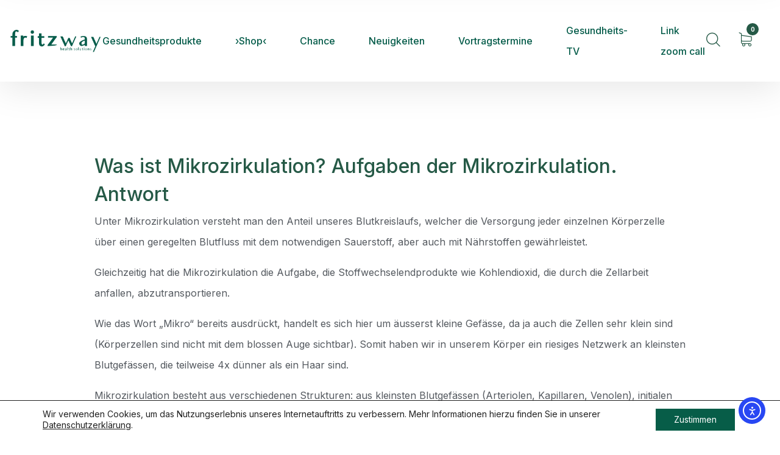

--- FILE ---
content_type: text/html; charset=UTF-8
request_url: https://fritzway.de/was-versteht-man-unter-mikrozirkulation/
body_size: 24937
content:
<!DOCTYPE html>
<html lang="de" prefix="og: https://ogp.me/ns#">

<head>

    <!-- Meta UTF8 charset -->
    <meta charset="UTF-8">
    <meta name="viewport" content="initial-scale=1.0" />
    <meta name="viewport" content="width=device-width, height=device-height, initial-scale=1, maximum-scale=1, minimum-scale=1, minimal-ui" />
    <meta name="theme-color" content="#056EB9" />
    <meta name="msapplication-navbutton-color" content="#056EB9" />
    <meta name="apple-mobile-web-app-status-bar-style" content="#056EB9" />
    
		<!-- Meta Tag Manager -->
		<meta name="og:type" content="webssite" />
		<meta name="og:title" content="Was versteht man unter Mikrozirkulation?" />
		<meta name="og:description" content="Was ist Mikrozirkulation?&nbsp;Aufgaben der&nbsp;Mikrozirkulation. Antwort Unter Mikrozirkulation versteht man den Anteil unseres Blutkreislaufs, welcher die Versorgung jeder einzelnen Körperzelle über einen geregelten Blutfluss mit dem notwendigen Sauerstoff, aber auch mit Nährstoffen gewährleistet. Gleichzeitig hat die Mikrozirkulation die Aufgabe, die Stoffwechselendprodukte wie Kohlendioxid, die durch die Zellarbeit anfallen, abzutransportieren. Wie das Wort „Mikro“ bereits ausdrückt, handelt..." />
		<meta name="og:locale" content="de_DE" />
		<meta name="og:site_name" content="fritzway health solutions™" />
		<meta name="google" content="nopagereadaloud" />
		<meta name="keywords" content="fritzway, bemer, dr ehrenberger, zinzino, kempten, allgäu, gesundheit kempten, bemer partner kempten, bemer kempten, bemer allgäu, bemer partner allgäu, online shop allgäu, online shop Kempten, deta elis" />
		<meta name="google-site-verification" content="6hDA0t6EdCPO7jpej7xr7lawu_XcZY3FLWvdfB2Va0Y" />
		<meta name="description" content="Informationsplattform für Gesundheitsprodukte" />
		<meta name="facebook-domain-verification" content="Neuigkeiten" />
		<meta name="application-name" content="reines Trinkwasser, Bergquellwasser" />
		<!-- / Meta Tag Manager -->
<script>window._wca = window._wca || [];</script>

<!-- Suchmaschinen-Optimierung durch Rank Math PRO - https://rankmath.com/ -->
<title>Was versteht man unter Mikrozirkulation? | fritzway health solutions™</title>
<meta name="description" content="Unter Mikrozirkulation versteht man den Anteil unseres Blutkreislaufs, welcher die Versorgung jeder einzelnen Körperzelle über einen geregelten Blutfluss mit dem notwendigen Sauerstoff, aber auch mit Nährstoffen gewährleistet."/>
<meta name="robots" content="follow, index, max-snippet:-1, max-video-preview:-1, max-image-preview:large"/>
<link rel="canonical" href="https://fritzway.de/was-versteht-man-unter-mikrozirkulation/" />
<meta property="og:locale" content="de_DE" />
<meta property="og:type" content="article" />
<meta property="og:title" content="Was versteht man unter Mikrozirkulation? | fritzway health solutions™" />
<meta property="og:description" content="Unter Mikrozirkulation versteht man den Anteil unseres Blutkreislaufs, welcher die Versorgung jeder einzelnen Körperzelle über einen geregelten Blutfluss mit dem notwendigen Sauerstoff, aber auch mit Nährstoffen gewährleistet." />
<meta property="og:url" content="https://fritzway.de/was-versteht-man-unter-mikrozirkulation/" />
<meta property="og:site_name" content="fritzway health solutions™" />
<meta property="article:publisher" content="https://www.facebook.com/fritzwayhealthsolutions" />
<meta property="article:author" content="https://www.facebook.com/groups/gesundheitsprogrammierer" />
<meta property="og:updated_time" content="2023-09-19T19:44:24+02:00" />
<meta property="fb:app_id" content="402982351518771" />
<meta property="article:published_time" content="2023-09-19T19:11:10+02:00" />
<meta property="article:modified_time" content="2023-09-19T19:44:24+02:00" />
<meta name="twitter:card" content="summary_large_image" />
<meta name="twitter:title" content="Was versteht man unter Mikrozirkulation? | fritzway health solutions™" />
<meta name="twitter:description" content="Unter Mikrozirkulation versteht man den Anteil unseres Blutkreislaufs, welcher die Versorgung jeder einzelnen Körperzelle über einen geregelten Blutfluss mit dem notwendigen Sauerstoff, aber auch mit Nährstoffen gewährleistet." />
<meta name="twitter:label1" content="Lesedauer" />
<meta name="twitter:data1" content="Weniger als eine Minute" />
<script type="application/ld+json" class="rank-math-schema-pro">{"@context":"https://schema.org","@graph":[{"@type":"Place","@id":"https://fritzway.de/#place","geo":{"@type":"GeoCoordinates","latitude":"47.763256","longitude":"10.340340"},"hasMap":"https://www.google.com/maps/search/?api=1&amp;query=47.763256,10.340340","address":{"@type":"PostalAddress","streetAddress":"Schmid-von-Leubas-Str. 25","addressLocality":"Kempten","addressRegion":"Bayern","postalCode":"87437","addressCountry":"Deutschland"}},{"@type":["ProfessionalService","Organization"],"@id":"https://fritzway.de/#organization","name":"fritzway health solutions","url":"https://fritzway.de","sameAs":["https://www.facebook.com/fritzwayhealthsolutions"],"email":"fwd@fritzway.de","address":{"@type":"PostalAddress","streetAddress":"Schmid-von-Leubas-Str. 25","addressLocality":"Kempten","addressRegion":"Bayern","postalCode":"87437","addressCountry":"Deutschland"},"logo":{"@type":"ImageObject","@id":"https://fritzway.de/#logo","url":"https://fritzway.de/wp-content/uploads/2021/05/fritzwaylogogreen.png","contentUrl":"https://fritzway.de/wp-content/uploads/2021/05/fritzwaylogogreen.png","caption":"fritzway health solutions\u2122","inLanguage":"de","width":"499","height":"138"},"priceRange":"\u20ac\u20ac\u20ac","openingHours":["Monday,Tuesday,Wednesday,Thursday,Friday 09:00-17:00"],"description":"Auf fritzway health solutions k\u00f6nnen Sie Produkte und Informationen f\u00fcr mehr Gesundheit kennenlernen und kaufen. So bieten wir Produkte namhafter Hersteller f\u00fcr Frequenzmedizin und reines Trinkwasser. Wir bieten hier sowohl die Produkte f\u00fcr Endkunden zum Kauf, als auch f\u00fcr interessierte Menschen f\u00fcr eine Gesch\u00e4ftspartnerschaft an.","location":{"@id":"https://fritzway.de/#place"},"image":{"@id":"https://fritzway.de/#logo"},"telephone":"+491631476638"},{"@type":"WebSite","@id":"https://fritzway.de/#website","url":"https://fritzway.de","name":"fritzway health solutions\u2122","publisher":{"@id":"https://fritzway.de/#organization"},"inLanguage":"de"},{"@type":"ImageObject","@id":"https://i0.wp.com/fritzway.de/wp-content/uploads/2021/05/fritzwaylogogreen.png?fit=499%2C138&amp;ssl=1","url":"https://i0.wp.com/fritzway.de/wp-content/uploads/2021/05/fritzwaylogogreen.png?fit=499%2C138&amp;ssl=1","width":"499","height":"138","caption":"Gesundheitsprodukte","inLanguage":"de"},{"@type":"BreadcrumbList","@id":"https://fritzway.de/was-versteht-man-unter-mikrozirkulation/#breadcrumb","itemListElement":[{"@type":"ListItem","position":"1","item":{"@id":"https://fritzway.de/product/frequenztherapie-vortrag/","name":"Deta Elis - Vortrag zur Frequenztherapie"}},{"@type":"ListItem","position":"2","item":{"@id":"https://fritzway.de/was-versteht-man-unter-mikrozirkulation/","name":"Was versteht man unter Mikrozirkulation?"}}]},{"@type":"WebPage","@id":"https://fritzway.de/was-versteht-man-unter-mikrozirkulation/#webpage","url":"https://fritzway.de/was-versteht-man-unter-mikrozirkulation/","name":"Was versteht man unter Mikrozirkulation? | fritzway health solutions\u2122","datePublished":"2023-09-19T19:11:10+02:00","dateModified":"2023-09-19T19:44:24+02:00","isPartOf":{"@id":"https://fritzway.de/#website"},"primaryImageOfPage":{"@id":"https://i0.wp.com/fritzway.de/wp-content/uploads/2021/05/fritzwaylogogreen.png?fit=499%2C138&amp;ssl=1"},"inLanguage":"de","breadcrumb":{"@id":"https://fritzway.de/was-versteht-man-unter-mikrozirkulation/#breadcrumb"}},{"@type":"Person","@id":"https://fritzway.de/was-versteht-man-unter-mikrozirkulation/#author","name":"Friedrich W. D\u00f6nges","image":{"@type":"ImageObject","@id":"https://secure.gravatar.com/avatar/6f4afaa1f7b277d33203c72673fdebf7ae86da1f35be311bca357b215026990a?s=96&amp;d=mm&amp;r=g","url":"https://secure.gravatar.com/avatar/6f4afaa1f7b277d33203c72673fdebf7ae86da1f35be311bca357b215026990a?s=96&amp;d=mm&amp;r=g","caption":"Friedrich W. D\u00f6nges","inLanguage":"de"},"sameAs":["https://fritzway.de","https://www.facebook.com/groups/gesundheitsprogrammierer","https://diefrequenztherapeutinnen.de/","https://naturheilpraxis-doenges.de/"],"worksFor":{"@id":"https://fritzway.de/#organization"}},{"@type":"NewsArticle","headline":"Was versteht man unter Mikrozirkulation? | fritzway health solutions\u2122","keywords":"Was ist Mikrozirkulation","datePublished":"2023-09-19T19:11:10+02:00","dateModified":"2023-09-19T19:44:24+02:00","author":{"@id":"https://fritzway.de/was-versteht-man-unter-mikrozirkulation/#author","name":"Friedrich W. D\u00f6nges"},"publisher":{"@id":"https://fritzway.de/#organization"},"description":"Unter Mikrozirkulation versteht man den Anteil unseres Blutkreislaufs, welcher die Versorgung jeder einzelnen K\u00f6rperzelle \u00fcber einen geregelten Blutfluss mit dem notwendigen Sauerstoff, aber auch mit N\u00e4hrstoffen gew\u00e4hrleistet.","copyrightYear":"2023","copyrightHolder":{"@id":"https://fritzway.de/#organization"},"name":"Was versteht man unter Mikrozirkulation? | fritzway health solutions\u2122","@id":"https://fritzway.de/was-versteht-man-unter-mikrozirkulation/#richSnippet","isPartOf":{"@id":"https://fritzway.de/was-versteht-man-unter-mikrozirkulation/#webpage"},"image":{"@id":"https://i0.wp.com/fritzway.de/wp-content/uploads/2021/05/fritzwaylogogreen.png?fit=499%2C138&amp;ssl=1"},"inLanguage":"de","mainEntityOfPage":{"@id":"https://fritzway.de/was-versteht-man-unter-mikrozirkulation/#webpage"}}]}</script>
<!-- /Rank Math WordPress SEO Plugin -->

<link rel='dns-prefetch' href='//t.adcell.com' />
<link rel='dns-prefetch' href='//stats.wp.com' />
<link rel='dns-prefetch' href='//cdn.elementor.com' />
<link rel='dns-prefetch' href='//www.googletagmanager.com' />
<link rel='dns-prefetch' href='//fonts.googleapis.com' />
<link rel='dns-prefetch' href='//pagead2.googlesyndication.com' />
<link href='https://fonts.gstatic.com' crossorigin rel='preconnect' />
<link rel='preconnect' href='//c0.wp.com' />
<link rel='preconnect' href='//i0.wp.com' />
<link rel="alternate" type="application/rss+xml" title="fritzway health solutions™ &raquo; Feed" href="https://fritzway.de/feed/" />
<link rel="alternate" type="application/rss+xml" title="fritzway health solutions™ &raquo; Kommentar-Feed" href="https://fritzway.de/comments/feed/" />
<link rel="alternate" title="oEmbed (JSON)" type="application/json+oembed" href="https://fritzway.de/wp-json/oembed/1.0/embed?url=https%3A%2F%2Ffritzway.de%2Fwas-versteht-man-unter-mikrozirkulation%2F" />
<link rel="alternate" title="oEmbed (XML)" type="text/xml+oembed" href="https://fritzway.de/wp-json/oembed/1.0/embed?url=https%3A%2F%2Ffritzway.de%2Fwas-versteht-man-unter-mikrozirkulation%2F&#038;format=xml" />
<style id='wp-img-auto-sizes-contain-inline-css' type='text/css'>
img:is([sizes=auto i],[sizes^="auto," i]){contain-intrinsic-size:3000px 1500px}
/*# sourceURL=wp-img-auto-sizes-contain-inline-css */
</style>
<style id='wp-emoji-styles-inline-css' type='text/css'>

	img.wp-smiley, img.emoji {
		display: inline !important;
		border: none !important;
		box-shadow: none !important;
		height: 1em !important;
		width: 1em !important;
		margin: 0 0.07em !important;
		vertical-align: -0.1em !important;
		background: none !important;
		padding: 0 !important;
	}
/*# sourceURL=wp-emoji-styles-inline-css */
</style>
<link rel='stylesheet' id='wp-block-library-css' href='https://c0.wp.com/c/6.9/wp-includes/css/dist/block-library/style.min.css' type='text/css' media='all' />
<style id='classic-theme-styles-inline-css' type='text/css'>
/*! This file is auto-generated */
.wp-block-button__link{color:#fff;background-color:#32373c;border-radius:9999px;box-shadow:none;text-decoration:none;padding:calc(.667em + 2px) calc(1.333em + 2px);font-size:1.125em}.wp-block-file__button{background:#32373c;color:#fff;text-decoration:none}
/*# sourceURL=/wp-includes/css/classic-themes.min.css */
</style>
<link rel='stylesheet' id='mediaelement-css' href='https://c0.wp.com/c/6.9/wp-includes/js/mediaelement/mediaelementplayer-legacy.min.css' type='text/css' media='all' />
<link rel='stylesheet' id='wp-mediaelement-css' href='https://c0.wp.com/c/6.9/wp-includes/js/mediaelement/wp-mediaelement.min.css' type='text/css' media='all' />
<style id='jetpack-sharing-buttons-style-inline-css' type='text/css'>
.jetpack-sharing-buttons__services-list{display:flex;flex-direction:row;flex-wrap:wrap;gap:0;list-style-type:none;margin:5px;padding:0}.jetpack-sharing-buttons__services-list.has-small-icon-size{font-size:12px}.jetpack-sharing-buttons__services-list.has-normal-icon-size{font-size:16px}.jetpack-sharing-buttons__services-list.has-large-icon-size{font-size:24px}.jetpack-sharing-buttons__services-list.has-huge-icon-size{font-size:36px}@media print{.jetpack-sharing-buttons__services-list{display:none!important}}.editor-styles-wrapper .wp-block-jetpack-sharing-buttons{gap:0;padding-inline-start:0}ul.jetpack-sharing-buttons__services-list.has-background{padding:1.25em 2.375em}
/*# sourceURL=https://fritzway.de/wp-content/plugins/jetpack/_inc/blocks/sharing-buttons/view.css */
</style>
<style id='global-styles-inline-css' type='text/css'>
:root{--wp--preset--aspect-ratio--square: 1;--wp--preset--aspect-ratio--4-3: 4/3;--wp--preset--aspect-ratio--3-4: 3/4;--wp--preset--aspect-ratio--3-2: 3/2;--wp--preset--aspect-ratio--2-3: 2/3;--wp--preset--aspect-ratio--16-9: 16/9;--wp--preset--aspect-ratio--9-16: 9/16;--wp--preset--color--black: #000000;--wp--preset--color--cyan-bluish-gray: #abb8c3;--wp--preset--color--white: #ffffff;--wp--preset--color--pale-pink: #f78da7;--wp--preset--color--vivid-red: #cf2e2e;--wp--preset--color--luminous-vivid-orange: #ff6900;--wp--preset--color--luminous-vivid-amber: #fcb900;--wp--preset--color--light-green-cyan: #7bdcb5;--wp--preset--color--vivid-green-cyan: #00d084;--wp--preset--color--pale-cyan-blue: #8ed1fc;--wp--preset--color--vivid-cyan-blue: #0693e3;--wp--preset--color--vivid-purple: #9b51e0;--wp--preset--gradient--vivid-cyan-blue-to-vivid-purple: linear-gradient(135deg,rgb(6,147,227) 0%,rgb(155,81,224) 100%);--wp--preset--gradient--light-green-cyan-to-vivid-green-cyan: linear-gradient(135deg,rgb(122,220,180) 0%,rgb(0,208,130) 100%);--wp--preset--gradient--luminous-vivid-amber-to-luminous-vivid-orange: linear-gradient(135deg,rgb(252,185,0) 0%,rgb(255,105,0) 100%);--wp--preset--gradient--luminous-vivid-orange-to-vivid-red: linear-gradient(135deg,rgb(255,105,0) 0%,rgb(207,46,46) 100%);--wp--preset--gradient--very-light-gray-to-cyan-bluish-gray: linear-gradient(135deg,rgb(238,238,238) 0%,rgb(169,184,195) 100%);--wp--preset--gradient--cool-to-warm-spectrum: linear-gradient(135deg,rgb(74,234,220) 0%,rgb(151,120,209) 20%,rgb(207,42,186) 40%,rgb(238,44,130) 60%,rgb(251,105,98) 80%,rgb(254,248,76) 100%);--wp--preset--gradient--blush-light-purple: linear-gradient(135deg,rgb(255,206,236) 0%,rgb(152,150,240) 100%);--wp--preset--gradient--blush-bordeaux: linear-gradient(135deg,rgb(254,205,165) 0%,rgb(254,45,45) 50%,rgb(107,0,62) 100%);--wp--preset--gradient--luminous-dusk: linear-gradient(135deg,rgb(255,203,112) 0%,rgb(199,81,192) 50%,rgb(65,88,208) 100%);--wp--preset--gradient--pale-ocean: linear-gradient(135deg,rgb(255,245,203) 0%,rgb(182,227,212) 50%,rgb(51,167,181) 100%);--wp--preset--gradient--electric-grass: linear-gradient(135deg,rgb(202,248,128) 0%,rgb(113,206,126) 100%);--wp--preset--gradient--midnight: linear-gradient(135deg,rgb(2,3,129) 0%,rgb(40,116,252) 100%);--wp--preset--font-size--small: 13px;--wp--preset--font-size--medium: 20px;--wp--preset--font-size--large: 36px;--wp--preset--font-size--x-large: 42px;--wp--preset--spacing--20: 0.44rem;--wp--preset--spacing--30: 0.67rem;--wp--preset--spacing--40: 1rem;--wp--preset--spacing--50: 1.5rem;--wp--preset--spacing--60: 2.25rem;--wp--preset--spacing--70: 3.38rem;--wp--preset--spacing--80: 5.06rem;--wp--preset--shadow--natural: 6px 6px 9px rgba(0, 0, 0, 0.2);--wp--preset--shadow--deep: 12px 12px 50px rgba(0, 0, 0, 0.4);--wp--preset--shadow--sharp: 6px 6px 0px rgba(0, 0, 0, 0.2);--wp--preset--shadow--outlined: 6px 6px 0px -3px rgb(255, 255, 255), 6px 6px rgb(0, 0, 0);--wp--preset--shadow--crisp: 6px 6px 0px rgb(0, 0, 0);}:where(.is-layout-flex){gap: 0.5em;}:where(.is-layout-grid){gap: 0.5em;}body .is-layout-flex{display: flex;}.is-layout-flex{flex-wrap: wrap;align-items: center;}.is-layout-flex > :is(*, div){margin: 0;}body .is-layout-grid{display: grid;}.is-layout-grid > :is(*, div){margin: 0;}:where(.wp-block-columns.is-layout-flex){gap: 2em;}:where(.wp-block-columns.is-layout-grid){gap: 2em;}:where(.wp-block-post-template.is-layout-flex){gap: 1.25em;}:where(.wp-block-post-template.is-layout-grid){gap: 1.25em;}.has-black-color{color: var(--wp--preset--color--black) !important;}.has-cyan-bluish-gray-color{color: var(--wp--preset--color--cyan-bluish-gray) !important;}.has-white-color{color: var(--wp--preset--color--white) !important;}.has-pale-pink-color{color: var(--wp--preset--color--pale-pink) !important;}.has-vivid-red-color{color: var(--wp--preset--color--vivid-red) !important;}.has-luminous-vivid-orange-color{color: var(--wp--preset--color--luminous-vivid-orange) !important;}.has-luminous-vivid-amber-color{color: var(--wp--preset--color--luminous-vivid-amber) !important;}.has-light-green-cyan-color{color: var(--wp--preset--color--light-green-cyan) !important;}.has-vivid-green-cyan-color{color: var(--wp--preset--color--vivid-green-cyan) !important;}.has-pale-cyan-blue-color{color: var(--wp--preset--color--pale-cyan-blue) !important;}.has-vivid-cyan-blue-color{color: var(--wp--preset--color--vivid-cyan-blue) !important;}.has-vivid-purple-color{color: var(--wp--preset--color--vivid-purple) !important;}.has-black-background-color{background-color: var(--wp--preset--color--black) !important;}.has-cyan-bluish-gray-background-color{background-color: var(--wp--preset--color--cyan-bluish-gray) !important;}.has-white-background-color{background-color: var(--wp--preset--color--white) !important;}.has-pale-pink-background-color{background-color: var(--wp--preset--color--pale-pink) !important;}.has-vivid-red-background-color{background-color: var(--wp--preset--color--vivid-red) !important;}.has-luminous-vivid-orange-background-color{background-color: var(--wp--preset--color--luminous-vivid-orange) !important;}.has-luminous-vivid-amber-background-color{background-color: var(--wp--preset--color--luminous-vivid-amber) !important;}.has-light-green-cyan-background-color{background-color: var(--wp--preset--color--light-green-cyan) !important;}.has-vivid-green-cyan-background-color{background-color: var(--wp--preset--color--vivid-green-cyan) !important;}.has-pale-cyan-blue-background-color{background-color: var(--wp--preset--color--pale-cyan-blue) !important;}.has-vivid-cyan-blue-background-color{background-color: var(--wp--preset--color--vivid-cyan-blue) !important;}.has-vivid-purple-background-color{background-color: var(--wp--preset--color--vivid-purple) !important;}.has-black-border-color{border-color: var(--wp--preset--color--black) !important;}.has-cyan-bluish-gray-border-color{border-color: var(--wp--preset--color--cyan-bluish-gray) !important;}.has-white-border-color{border-color: var(--wp--preset--color--white) !important;}.has-pale-pink-border-color{border-color: var(--wp--preset--color--pale-pink) !important;}.has-vivid-red-border-color{border-color: var(--wp--preset--color--vivid-red) !important;}.has-luminous-vivid-orange-border-color{border-color: var(--wp--preset--color--luminous-vivid-orange) !important;}.has-luminous-vivid-amber-border-color{border-color: var(--wp--preset--color--luminous-vivid-amber) !important;}.has-light-green-cyan-border-color{border-color: var(--wp--preset--color--light-green-cyan) !important;}.has-vivid-green-cyan-border-color{border-color: var(--wp--preset--color--vivid-green-cyan) !important;}.has-pale-cyan-blue-border-color{border-color: var(--wp--preset--color--pale-cyan-blue) !important;}.has-vivid-cyan-blue-border-color{border-color: var(--wp--preset--color--vivid-cyan-blue) !important;}.has-vivid-purple-border-color{border-color: var(--wp--preset--color--vivid-purple) !important;}.has-vivid-cyan-blue-to-vivid-purple-gradient-background{background: var(--wp--preset--gradient--vivid-cyan-blue-to-vivid-purple) !important;}.has-light-green-cyan-to-vivid-green-cyan-gradient-background{background: var(--wp--preset--gradient--light-green-cyan-to-vivid-green-cyan) !important;}.has-luminous-vivid-amber-to-luminous-vivid-orange-gradient-background{background: var(--wp--preset--gradient--luminous-vivid-amber-to-luminous-vivid-orange) !important;}.has-luminous-vivid-orange-to-vivid-red-gradient-background{background: var(--wp--preset--gradient--luminous-vivid-orange-to-vivid-red) !important;}.has-very-light-gray-to-cyan-bluish-gray-gradient-background{background: var(--wp--preset--gradient--very-light-gray-to-cyan-bluish-gray) !important;}.has-cool-to-warm-spectrum-gradient-background{background: var(--wp--preset--gradient--cool-to-warm-spectrum) !important;}.has-blush-light-purple-gradient-background{background: var(--wp--preset--gradient--blush-light-purple) !important;}.has-blush-bordeaux-gradient-background{background: var(--wp--preset--gradient--blush-bordeaux) !important;}.has-luminous-dusk-gradient-background{background: var(--wp--preset--gradient--luminous-dusk) !important;}.has-pale-ocean-gradient-background{background: var(--wp--preset--gradient--pale-ocean) !important;}.has-electric-grass-gradient-background{background: var(--wp--preset--gradient--electric-grass) !important;}.has-midnight-gradient-background{background: var(--wp--preset--gradient--midnight) !important;}.has-small-font-size{font-size: var(--wp--preset--font-size--small) !important;}.has-medium-font-size{font-size: var(--wp--preset--font-size--medium) !important;}.has-large-font-size{font-size: var(--wp--preset--font-size--large) !important;}.has-x-large-font-size{font-size: var(--wp--preset--font-size--x-large) !important;}
:where(.wp-block-post-template.is-layout-flex){gap: 1.25em;}:where(.wp-block-post-template.is-layout-grid){gap: 1.25em;}
:where(.wp-block-term-template.is-layout-flex){gap: 1.25em;}:where(.wp-block-term-template.is-layout-grid){gap: 1.25em;}
:where(.wp-block-columns.is-layout-flex){gap: 2em;}:where(.wp-block-columns.is-layout-grid){gap: 2em;}
:root :where(.wp-block-pullquote){font-size: 1.5em;line-height: 1.6;}
/*# sourceURL=global-styles-inline-css */
</style>
<link rel='stylesheet' id='woocommerce-layout-css' href='https://c0.wp.com/p/woocommerce/10.4.3/assets/css/woocommerce-layout.css' type='text/css' media='all' />
<style id='woocommerce-layout-inline-css' type='text/css'>

	.infinite-scroll .woocommerce-pagination {
		display: none;
	}
/*# sourceURL=woocommerce-layout-inline-css */
</style>
<link rel='stylesheet' id='woocommerce-smallscreen-css' href='https://c0.wp.com/p/woocommerce/10.4.3/assets/css/woocommerce-smallscreen.css' type='text/css' media='only screen and (max-width: 768px)' />
<link rel='stylesheet' id='woocommerce-general-css' href='https://c0.wp.com/p/woocommerce/10.4.3/assets/css/woocommerce.css' type='text/css' media='all' />
<style id='woocommerce-inline-inline-css' type='text/css'>
.woocommerce form .form-row .required { visibility: visible; }
/*# sourceURL=woocommerce-inline-inline-css */
</style>
<link rel='stylesheet' id='paypalplus-woocommerce-front-css' href='https://fritzway.de/wp-content/plugins/woo-paypalplus/public/css/front.min.css?ver=1714059061' type='text/css' media='screen' />
<link rel='stylesheet' id='jetpack-instant-search-css' href='https://fritzway.de/wp-content/plugins/jetpack/jetpack_vendor/automattic/jetpack-search/build/instant-search/jp-search.chunk-main-payload.css?minify=false&#038;ver=62e24c826fcd11ccbe81' type='text/css' media='all' />
<link rel='stylesheet' id='ea11y-widget-fonts-css' href='https://fritzway.de/wp-content/plugins/pojo-accessibility/assets/build/fonts.css?ver=4.0.1' type='text/css' media='all' />
<link rel='stylesheet' id='ea11y-skip-link-css' href='https://fritzway.de/wp-content/plugins/pojo-accessibility/assets/build/skip-link.css?ver=4.0.1' type='text/css' media='all' />
<link rel='stylesheet' id='woo-variation-swatches-css' href='https://fritzway.de/wp-content/plugins/woo-variation-swatches/assets/css/frontend.min.css?ver=1762857113' type='text/css' media='all' />
<style id='woo-variation-swatches-inline-css' type='text/css'>
:root {
--wvs-tick:url("data:image/svg+xml;utf8,%3Csvg filter='drop-shadow(0px 0px 2px rgb(0 0 0 / .8))' xmlns='http://www.w3.org/2000/svg'  viewBox='0 0 30 30'%3E%3Cpath fill='none' stroke='%23ffffff' stroke-linecap='round' stroke-linejoin='round' stroke-width='4' d='M4 16L11 23 27 7'/%3E%3C/svg%3E");

--wvs-cross:url("data:image/svg+xml;utf8,%3Csvg filter='drop-shadow(0px 0px 5px rgb(255 255 255 / .6))' xmlns='http://www.w3.org/2000/svg' width='72px' height='72px' viewBox='0 0 24 24'%3E%3Cpath fill='none' stroke='%23ff0000' stroke-linecap='round' stroke-width='0.6' d='M5 5L19 19M19 5L5 19'/%3E%3C/svg%3E");
--wvs-single-product-item-width:30px;
--wvs-single-product-item-height:30px;
--wvs-single-product-item-font-size:16px}
/*# sourceURL=woo-variation-swatches-inline-css */
</style>
<link rel='stylesheet' id='elementor-frontend-css' href='https://fritzway.de/wp-content/plugins/elementor/assets/css/frontend.min.css?ver=3.34.2' type='text/css' media='all' />
<link rel='stylesheet' id='elementor-post-266-css' href='https://fritzway.de/wp-content/uploads/elementor/css/post-266.css?ver=1769322669' type='text/css' media='all' />
<link rel='stylesheet' id='widget-image-css' href='https://fritzway.de/wp-content/plugins/elementor/assets/css/widget-image.min.css?ver=3.34.2' type='text/css' media='all' />
<link rel='stylesheet' id='widget-icon-list-css' href='https://fritzway.de/wp-content/plugins/elementor/assets/css/widget-icon-list.min.css?ver=3.34.2' type='text/css' media='all' />
<link rel='stylesheet' id='widget-social-icons-css' href='https://fritzway.de/wp-content/plugins/elementor/assets/css/widget-social-icons.min.css?ver=3.34.2' type='text/css' media='all' />
<link rel='stylesheet' id='widget-heading-css' href='https://fritzway.de/wp-content/plugins/elementor/assets/css/widget-heading.min.css?ver=3.34.2' type='text/css' media='all' />
<link rel='stylesheet' id='e-apple-webkit-css' href='https://fritzway.de/wp-content/plugins/elementor/assets/css/conditionals/apple-webkit.min.css?ver=3.34.2' type='text/css' media='all' />
<link rel='stylesheet' id='elementor-post-7089-css' href='https://fritzway.de/wp-content/uploads/elementor/css/post-7089.css?ver=1769322669' type='text/css' media='all' />
<link rel='stylesheet' id='bootstrap-css' href='https://fritzway.de/wp-content/themes/agrikon/js/plugins/bootstrap/bootstrap.min.css?ver=1.0' type='text/css' media='all' />
<link rel='stylesheet' id='animate-css' href='https://fritzway.de/wp-content/themes/agrikon/css/plugins/animate.min.css?ver=1.0' type='text/css' media='all' />
<link rel='stylesheet' id='fontawesome-all-css' href='https://fritzway.de/wp-content/themes/agrikon/css/plugins/fontawesome-all.min.css?ver=1.0' type='text/css' media='all' />
<link rel='stylesheet' id='agrikon-icons-css' href='https://fritzway.de/wp-content/themes/agrikon/css/plugins/agrikon-icons.css?ver=1.0' type='text/css' media='all' />
<link rel='stylesheet' id='agrikon-icons2-css' href='https://fritzway.de/wp-content/themes/agrikon/css/plugins/agrikon-icons2.css?ver=1.0' type='text/css' media='all' />
<link rel='stylesheet' id='hamburgers-css' href='https://fritzway.de/wp-content/themes/agrikon/css/plugins/hamburgers.css?ver=1.0' type='text/css' media='all' />
<link rel='stylesheet' id='all-cursors-css' href='https://fritzway.de/wp-content/themes/agrikon/js/plugins/cursor/all-cursors.css?ver=1.0' type='text/css' media='all' />
<link rel='stylesheet' id='agrikon-swiper-css' href='https://fritzway.de/wp-content/themes/agrikon/js/plugins/swiper/swiper.min.css?ver=1.0' type='text/css' media='all' />
<link rel='stylesheet' id='nice-select-css' href='https://fritzway.de/wp-content/themes/agrikon/js/plugins/nice-select/nice-select.css?ver=1.0' type='text/css' media='all' />
<link rel='stylesheet' id='agrikon-style-css' href='https://fritzway.de/wp-content/themes/agrikon/css/style.css?ver=1.0' type='text/css' media='all' />
<link rel='stylesheet' id='agrikon-update-css' href='https://fritzway.de/wp-content/themes/agrikon/css/update.css?ver=1.0' type='text/css' media='all' />
<link rel='stylesheet' id='agrikon-fonts-css' href='//fonts.googleapis.com/css?family=Handlee%3A100%2C200%2C300%2C400%2C500%2C600%2C700%2C800%2C900%7CInter%3A100%2C200%2C300%2C400%2C500%2C600%2C700%2C800%2C900&#038;subset=latin%2Clatin-ext&#038;display=swap' type='text/css' media='all' />
<style id='agrikon-custom-style-inline-css' type='text/css'>
.lazyloading {
      background-image: url(https://fritzway.de/wp-content/themes/agrikon/images/loader.gif);
    }.main-menu::after {
            content: none!important;
        }.main-menu::after,
        .page-header::after,
        .bottom-footer::before,
        .nt-section-ripped-top::before,
        .nt-section-ripped-bottom::after{
            content: none!important;
        }.nt-mobile.scroll-start .mobile-fixed-header {
            position: fixed;
        }.nt-mobile.scroll-start .mobile-fixed-header .topbar{
            display: none;
        }:root {--thm-base: #075d4b;--thm-base-rgb: 7, 93, 75;--thm-primary: #075d4b;--thm-primary-rgb: 7, 93, 75;}.elementor-kit-1 {--e-global-color-d1d488c: #075d4b!important;--e-global-color-b0c891c: #075d4b!important;}
/*# sourceURL=agrikon-custom-style-inline-css */
</style>
<link rel='stylesheet' id='agrikon-wc-css' href='https://fritzway.de/wp-content/themes/agrikon/woocommerce/woocommerce-custom.css?ver=1.0' type='text/css' media='all' />
<link rel='stylesheet' id='widget-spacer-css' href='https://fritzway.de/wp-content/plugins/elementor/assets/css/widget-spacer.min.css?ver=3.34.2' type='text/css' media='all' />
<link rel='stylesheet' id='widget-nav-menu-css' href='https://fritzway.de/wp-content/plugins/elementor-pro/assets/css/widget-nav-menu.min.css?ver=3.34.2' type='text/css' media='all' />
<link rel='stylesheet' id='elementor-icons-css' href='https://fritzway.de/wp-content/plugins/elementor/assets/lib/eicons/css/elementor-icons.min.css?ver=5.46.0' type='text/css' media='all' />
<link rel='stylesheet' id='agrikon-custom-css' href='https://fritzway.de/wp-content/plugins/agrikon-elementor-addons/assets/front/css/custom.css?ver=759bcb6ccd3a16c45f458e336c4e30a6' type='text/css' media='all' />
<link rel='stylesheet' id='agrikon-plugin-woo-css' href='https://fritzway.de/wp-content/plugins/agrikon-elementor-addons/widgets/woocommerce/css/style.css?ver=759bcb6ccd3a16c45f458e336c4e30a6' type='text/css' media='all' />
<link rel='stylesheet' id='font-awesome-5-all-css' href='https://fritzway.de/wp-content/plugins/elementor/assets/lib/font-awesome/css/all.min.css?ver=3.34.2' type='text/css' media='all' />
<link rel='stylesheet' id='font-awesome-4-shim-css' href='https://fritzway.de/wp-content/plugins/elementor/assets/lib/font-awesome/css/v4-shims.min.css?ver=3.34.2' type='text/css' media='all' />
<link rel='stylesheet' id='moove_gdpr_frontend-css' href='https://fritzway.de/wp-content/plugins/gdpr-cookie-compliance/dist/styles/gdpr-main-nf.css?ver=5.0.9' type='text/css' media='all' />
<style id='moove_gdpr_frontend-inline-css' type='text/css'>
				#moove_gdpr_cookie_modal .moove-gdpr-modal-content .moove-gdpr-tab-main h3.tab-title, 
				#moove_gdpr_cookie_modal .moove-gdpr-modal-content .moove-gdpr-tab-main span.tab-title,
				#moove_gdpr_cookie_modal .moove-gdpr-modal-content .moove-gdpr-modal-left-content #moove-gdpr-menu li a, 
				#moove_gdpr_cookie_modal .moove-gdpr-modal-content .moove-gdpr-modal-left-content #moove-gdpr-menu li button,
				#moove_gdpr_cookie_modal .moove-gdpr-modal-content .moove-gdpr-modal-left-content .moove-gdpr-branding-cnt a,
				#moove_gdpr_cookie_modal .moove-gdpr-modal-content .moove-gdpr-modal-footer-content .moove-gdpr-button-holder a.mgbutton, 
				#moove_gdpr_cookie_modal .moove-gdpr-modal-content .moove-gdpr-modal-footer-content .moove-gdpr-button-holder button.mgbutton,
				#moove_gdpr_cookie_modal .cookie-switch .cookie-slider:after, 
				#moove_gdpr_cookie_modal .cookie-switch .slider:after, 
				#moove_gdpr_cookie_modal .switch .cookie-slider:after, 
				#moove_gdpr_cookie_modal .switch .slider:after,
				#moove_gdpr_cookie_info_bar .moove-gdpr-info-bar-container .moove-gdpr-info-bar-content p, 
				#moove_gdpr_cookie_info_bar .moove-gdpr-info-bar-container .moove-gdpr-info-bar-content p a,
				#moove_gdpr_cookie_info_bar .moove-gdpr-info-bar-container .moove-gdpr-info-bar-content a.mgbutton, 
				#moove_gdpr_cookie_info_bar .moove-gdpr-info-bar-container .moove-gdpr-info-bar-content button.mgbutton,
				#moove_gdpr_cookie_modal .moove-gdpr-modal-content .moove-gdpr-tab-main .moove-gdpr-tab-main-content h1, 
				#moove_gdpr_cookie_modal .moove-gdpr-modal-content .moove-gdpr-tab-main .moove-gdpr-tab-main-content h2, 
				#moove_gdpr_cookie_modal .moove-gdpr-modal-content .moove-gdpr-tab-main .moove-gdpr-tab-main-content h3, 
				#moove_gdpr_cookie_modal .moove-gdpr-modal-content .moove-gdpr-tab-main .moove-gdpr-tab-main-content h4, 
				#moove_gdpr_cookie_modal .moove-gdpr-modal-content .moove-gdpr-tab-main .moove-gdpr-tab-main-content h5, 
				#moove_gdpr_cookie_modal .moove-gdpr-modal-content .moove-gdpr-tab-main .moove-gdpr-tab-main-content h6,
				#moove_gdpr_cookie_modal .moove-gdpr-modal-content.moove_gdpr_modal_theme_v2 .moove-gdpr-modal-title .tab-title,
				#moove_gdpr_cookie_modal .moove-gdpr-modal-content.moove_gdpr_modal_theme_v2 .moove-gdpr-tab-main h3.tab-title, 
				#moove_gdpr_cookie_modal .moove-gdpr-modal-content.moove_gdpr_modal_theme_v2 .moove-gdpr-tab-main span.tab-title,
				#moove_gdpr_cookie_modal .moove-gdpr-modal-content.moove_gdpr_modal_theme_v2 .moove-gdpr-branding-cnt a {
					font-weight: inherit				}
			#moove_gdpr_cookie_modal,#moove_gdpr_cookie_info_bar,.gdpr_cookie_settings_shortcode_content{font-family:inherit}#moove_gdpr_save_popup_settings_button{background-color:#373737;color:#fff}#moove_gdpr_save_popup_settings_button:hover{background-color:#000}#moove_gdpr_cookie_info_bar .moove-gdpr-info-bar-container .moove-gdpr-info-bar-content a.mgbutton,#moove_gdpr_cookie_info_bar .moove-gdpr-info-bar-container .moove-gdpr-info-bar-content button.mgbutton{background-color:#075d48}#moove_gdpr_cookie_modal .moove-gdpr-modal-content .moove-gdpr-modal-footer-content .moove-gdpr-button-holder a.mgbutton,#moove_gdpr_cookie_modal .moove-gdpr-modal-content .moove-gdpr-modal-footer-content .moove-gdpr-button-holder button.mgbutton,.gdpr_cookie_settings_shortcode_content .gdpr-shr-button.button-green{background-color:#075d48;border-color:#075d48}#moove_gdpr_cookie_modal .moove-gdpr-modal-content .moove-gdpr-modal-footer-content .moove-gdpr-button-holder a.mgbutton:hover,#moove_gdpr_cookie_modal .moove-gdpr-modal-content .moove-gdpr-modal-footer-content .moove-gdpr-button-holder button.mgbutton:hover,.gdpr_cookie_settings_shortcode_content .gdpr-shr-button.button-green:hover{background-color:#fff;color:#075d48}#moove_gdpr_cookie_modal .moove-gdpr-modal-content .moove-gdpr-modal-close i,#moove_gdpr_cookie_modal .moove-gdpr-modal-content .moove-gdpr-modal-close span.gdpr-icon{background-color:#075d48;border:1px solid #075d48}#moove_gdpr_cookie_info_bar span.moove-gdpr-infobar-allow-all.focus-g,#moove_gdpr_cookie_info_bar span.moove-gdpr-infobar-allow-all:focus,#moove_gdpr_cookie_info_bar button.moove-gdpr-infobar-allow-all.focus-g,#moove_gdpr_cookie_info_bar button.moove-gdpr-infobar-allow-all:focus,#moove_gdpr_cookie_info_bar span.moove-gdpr-infobar-reject-btn.focus-g,#moove_gdpr_cookie_info_bar span.moove-gdpr-infobar-reject-btn:focus,#moove_gdpr_cookie_info_bar button.moove-gdpr-infobar-reject-btn.focus-g,#moove_gdpr_cookie_info_bar button.moove-gdpr-infobar-reject-btn:focus,#moove_gdpr_cookie_info_bar span.change-settings-button.focus-g,#moove_gdpr_cookie_info_bar span.change-settings-button:focus,#moove_gdpr_cookie_info_bar button.change-settings-button.focus-g,#moove_gdpr_cookie_info_bar button.change-settings-button:focus{-webkit-box-shadow:0 0 1px 3px #075d48;-moz-box-shadow:0 0 1px 3px #075d48;box-shadow:0 0 1px 3px #075d48}#moove_gdpr_cookie_modal .moove-gdpr-modal-content .moove-gdpr-modal-close i:hover,#moove_gdpr_cookie_modal .moove-gdpr-modal-content .moove-gdpr-modal-close span.gdpr-icon:hover,#moove_gdpr_cookie_info_bar span[data-href]>u.change-settings-button{color:#075d48}#moove_gdpr_cookie_modal .moove-gdpr-modal-content .moove-gdpr-modal-left-content #moove-gdpr-menu li.menu-item-selected a span.gdpr-icon,#moove_gdpr_cookie_modal .moove-gdpr-modal-content .moove-gdpr-modal-left-content #moove-gdpr-menu li.menu-item-selected button span.gdpr-icon{color:inherit}#moove_gdpr_cookie_modal .moove-gdpr-modal-content .moove-gdpr-modal-left-content #moove-gdpr-menu li a span.gdpr-icon,#moove_gdpr_cookie_modal .moove-gdpr-modal-content .moove-gdpr-modal-left-content #moove-gdpr-menu li button span.gdpr-icon{color:inherit}#moove_gdpr_cookie_modal .gdpr-acc-link{line-height:0;font-size:0;color:transparent;position:absolute}#moove_gdpr_cookie_modal .moove-gdpr-modal-content .moove-gdpr-modal-close:hover i,#moove_gdpr_cookie_modal .moove-gdpr-modal-content .moove-gdpr-modal-left-content #moove-gdpr-menu li a,#moove_gdpr_cookie_modal .moove-gdpr-modal-content .moove-gdpr-modal-left-content #moove-gdpr-menu li button,#moove_gdpr_cookie_modal .moove-gdpr-modal-content .moove-gdpr-modal-left-content #moove-gdpr-menu li button i,#moove_gdpr_cookie_modal .moove-gdpr-modal-content .moove-gdpr-modal-left-content #moove-gdpr-menu li a i,#moove_gdpr_cookie_modal .moove-gdpr-modal-content .moove-gdpr-tab-main .moove-gdpr-tab-main-content a:hover,#moove_gdpr_cookie_info_bar.moove-gdpr-dark-scheme .moove-gdpr-info-bar-container .moove-gdpr-info-bar-content a.mgbutton:hover,#moove_gdpr_cookie_info_bar.moove-gdpr-dark-scheme .moove-gdpr-info-bar-container .moove-gdpr-info-bar-content button.mgbutton:hover,#moove_gdpr_cookie_info_bar.moove-gdpr-dark-scheme .moove-gdpr-info-bar-container .moove-gdpr-info-bar-content a:hover,#moove_gdpr_cookie_info_bar.moove-gdpr-dark-scheme .moove-gdpr-info-bar-container .moove-gdpr-info-bar-content button:hover,#moove_gdpr_cookie_info_bar.moove-gdpr-dark-scheme .moove-gdpr-info-bar-container .moove-gdpr-info-bar-content span.change-settings-button:hover,#moove_gdpr_cookie_info_bar.moove-gdpr-dark-scheme .moove-gdpr-info-bar-container .moove-gdpr-info-bar-content button.change-settings-button:hover,#moove_gdpr_cookie_info_bar.moove-gdpr-dark-scheme .moove-gdpr-info-bar-container .moove-gdpr-info-bar-content u.change-settings-button:hover,#moove_gdpr_cookie_info_bar span[data-href]>u.change-settings-button,#moove_gdpr_cookie_info_bar.moove-gdpr-dark-scheme .moove-gdpr-info-bar-container .moove-gdpr-info-bar-content a.mgbutton.focus-g,#moove_gdpr_cookie_info_bar.moove-gdpr-dark-scheme .moove-gdpr-info-bar-container .moove-gdpr-info-bar-content button.mgbutton.focus-g,#moove_gdpr_cookie_info_bar.moove-gdpr-dark-scheme .moove-gdpr-info-bar-container .moove-gdpr-info-bar-content a.focus-g,#moove_gdpr_cookie_info_bar.moove-gdpr-dark-scheme .moove-gdpr-info-bar-container .moove-gdpr-info-bar-content button.focus-g,#moove_gdpr_cookie_info_bar.moove-gdpr-dark-scheme .moove-gdpr-info-bar-container .moove-gdpr-info-bar-content a.mgbutton:focus,#moove_gdpr_cookie_info_bar.moove-gdpr-dark-scheme .moove-gdpr-info-bar-container .moove-gdpr-info-bar-content button.mgbutton:focus,#moove_gdpr_cookie_info_bar.moove-gdpr-dark-scheme .moove-gdpr-info-bar-container .moove-gdpr-info-bar-content a:focus,#moove_gdpr_cookie_info_bar.moove-gdpr-dark-scheme .moove-gdpr-info-bar-container .moove-gdpr-info-bar-content button:focus,#moove_gdpr_cookie_info_bar.moove-gdpr-dark-scheme .moove-gdpr-info-bar-container .moove-gdpr-info-bar-content span.change-settings-button.focus-g,span.change-settings-button:focus,button.change-settings-button.focus-g,button.change-settings-button:focus,#moove_gdpr_cookie_info_bar.moove-gdpr-dark-scheme .moove-gdpr-info-bar-container .moove-gdpr-info-bar-content u.change-settings-button.focus-g,#moove_gdpr_cookie_info_bar.moove-gdpr-dark-scheme .moove-gdpr-info-bar-container .moove-gdpr-info-bar-content u.change-settings-button:focus{color:#075d48}#moove_gdpr_cookie_modal .moove-gdpr-branding.focus-g span,#moove_gdpr_cookie_modal .moove-gdpr-modal-content .moove-gdpr-tab-main a.focus-g,#moove_gdpr_cookie_modal .moove-gdpr-modal-content .moove-gdpr-tab-main .gdpr-cd-details-toggle.focus-g{color:#075d48}#moove_gdpr_cookie_modal.gdpr_lightbox-hide{display:none}#moove_gdpr_cookie_info_bar .moove-gdpr-info-bar-container .moove-gdpr-info-bar-content a.mgbutton,#moove_gdpr_cookie_info_bar .moove-gdpr-info-bar-container .moove-gdpr-info-bar-content button.mgbutton,#moove_gdpr_cookie_modal .moove-gdpr-modal-content .moove-gdpr-modal-footer-content .moove-gdpr-button-holder a.mgbutton,#moove_gdpr_cookie_modal .moove-gdpr-modal-content .moove-gdpr-modal-footer-content .moove-gdpr-button-holder button.mgbutton,.gdpr-shr-button,#moove_gdpr_cookie_info_bar .moove-gdpr-infobar-close-btn{border-radius:0}
/*# sourceURL=moove_gdpr_frontend-inline-css */
</style>
<link rel='stylesheet' id='elementor-gf-local-roboto-css' href='https://fritzway.de/wp-content/uploads/elementor/google-fonts/css/roboto.css?ver=1742239516' type='text/css' media='all' />
<link rel='stylesheet' id='elementor-gf-local-robotoslab-css' href='https://fritzway.de/wp-content/uploads/elementor/google-fonts/css/robotoslab.css?ver=1742239525' type='text/css' media='all' />
<link rel='stylesheet' id='elementor-icons-shared-0-css' href='https://fritzway.de/wp-content/plugins/elementor/assets/lib/font-awesome/css/fontawesome.min.css?ver=5.15.3' type='text/css' media='all' />
<link rel='stylesheet' id='elementor-icons-fa-solid-css' href='https://fritzway.de/wp-content/plugins/elementor/assets/lib/font-awesome/css/solid.min.css?ver=5.15.3' type='text/css' media='all' />
<link rel='stylesheet' id='elementor-icons-fa-brands-css' href='https://fritzway.de/wp-content/plugins/elementor/assets/lib/font-awesome/css/brands.min.css?ver=5.15.3' type='text/css' media='all' />
<script type="text/template" id="tmpl-variation-template">
	<div class="woocommerce-variation-description">{{{ data.variation.variation_description }}}</div>
	<div class="woocommerce-variation-price">{{{ data.variation.price_html }}}</div>
	<div class="woocommerce-variation-availability">{{{ data.variation.availability_html }}}</div>
</script>
<script type="text/template" id="tmpl-unavailable-variation-template">
	<p role="alert">Dieses Produkt ist leider nicht verfügbar. Bitte wähle eine andere Kombination.</p>
</script>
<script type="text/javascript" src="https://t.adcell.com/js/trad.js?s=wordpress&amp;sv=6.9&amp;v=1.0.21&amp;cv=1769336600&amp;ver=1.0.21" id="roleWcAdcellTrackingAllPages-js"></script>
<script type="text/javascript" id="roleWcAdcellTrackingAllPages-js-after">
/* <![CDATA[ */
Adcell.Tracking.track();
//# sourceURL=roleWcAdcellTrackingAllPages-js-after
/* ]]> */
</script>
<script type="text/javascript" src="https://c0.wp.com/c/6.9/wp-includes/js/jquery/jquery.min.js" id="jquery-core-js"></script>
<script type="text/javascript" src="https://c0.wp.com/c/6.9/wp-includes/js/jquery/jquery-migrate.min.js" id="jquery-migrate-js"></script>
<script type="text/javascript" src="https://c0.wp.com/p/woocommerce/10.4.3/assets/js/jquery-blockui/jquery.blockUI.min.js" id="wc-jquery-blockui-js" data-wp-strategy="defer"></script>
<script type="text/javascript" id="wc-add-to-cart-js-extra">
/* <![CDATA[ */
var wc_add_to_cart_params = {"ajax_url":"/wp-admin/admin-ajax.php","wc_ajax_url":"/?wc-ajax=%%endpoint%%","i18n_view_cart":"Warenkorb anzeigen","cart_url":"https://fritzway.de/cart/","is_cart":"","cart_redirect_after_add":"yes"};
//# sourceURL=wc-add-to-cart-js-extra
/* ]]> */
</script>
<script type="text/javascript" src="https://c0.wp.com/p/woocommerce/10.4.3/assets/js/frontend/add-to-cart.min.js" id="wc-add-to-cart-js" defer="defer" data-wp-strategy="defer"></script>
<script type="text/javascript" src="https://c0.wp.com/p/woocommerce/10.4.3/assets/js/js-cookie/js.cookie.min.js" id="wc-js-cookie-js" defer="defer" data-wp-strategy="defer"></script>
<script type="text/javascript" id="woocommerce-js-extra">
/* <![CDATA[ */
var woocommerce_params = {"ajax_url":"/wp-admin/admin-ajax.php","wc_ajax_url":"/?wc-ajax=%%endpoint%%","i18n_password_show":"Passwort anzeigen","i18n_password_hide":"Passwort ausblenden"};
//# sourceURL=woocommerce-js-extra
/* ]]> */
</script>
<script type="text/javascript" src="https://c0.wp.com/p/woocommerce/10.4.3/assets/js/frontend/woocommerce.min.js" id="woocommerce-js" defer="defer" data-wp-strategy="defer"></script>
<script type="text/javascript" src="https://c0.wp.com/c/6.9/wp-includes/js/underscore.min.js" id="underscore-js"></script>
<script type="text/javascript" id="wp-util-js-extra">
/* <![CDATA[ */
var _wpUtilSettings = {"ajax":{"url":"/wp-admin/admin-ajax.php"}};
//# sourceURL=wp-util-js-extra
/* ]]> */
</script>
<script type="text/javascript" src="https://c0.wp.com/c/6.9/wp-includes/js/wp-util.min.js" id="wp-util-js"></script>
<script type="text/javascript" id="WCPAY_ASSETS-js-extra">
/* <![CDATA[ */
var wcpayAssets = {"url":"https://fritzway.de/wp-content/plugins/woocommerce-payments/dist/"};
//# sourceURL=WCPAY_ASSETS-js-extra
/* ]]> */
</script>
<script type="text/javascript" src="https://fritzway.de/wp-content/themes/agrikon/js/plugins/wow/wow.min.js?ver=1.0" id="wow-js"></script>
<script type="text/javascript" src="https://fritzway.de/wp-content/themes/agrikon/js/plugins/cursor/all-cursors.js?ver=1.0" id="all-cursors-js"></script>
<script type="text/javascript" src="https://fritzway.de/wp-content/themes/agrikon/js/plugins/nice-select/jquery-nice-select.min.js?ver=1.0" id="jquery-nice-select-js"></script>
<script type="text/javascript" src="https://stats.wp.com/s-202604.js" id="woocommerce-analytics-js" defer="defer" data-wp-strategy="defer"></script>
<script type="text/javascript" id="wc-add-to-cart-variation-js-extra">
/* <![CDATA[ */
var wc_add_to_cart_variation_params = {"wc_ajax_url":"/?wc-ajax=%%endpoint%%","i18n_no_matching_variations_text":"Es entsprechen leider keine Produkte deiner Auswahl. Bitte w\u00e4hle eine andere Kombination.","i18n_make_a_selection_text":"Bitte w\u00e4hle die Produktoptionen, bevor du den Artikel in den Warenkorb legst.","i18n_unavailable_text":"Dieses Produkt ist leider nicht verf\u00fcgbar. Bitte w\u00e4hle eine andere Kombination.","i18n_reset_alert_text":"Deine Auswahl wurde zur\u00fcckgesetzt. Bitte w\u00e4hle Produktoptionen aus, bevor du den Artikel in den Warenkorb legst."};
//# sourceURL=wc-add-to-cart-variation-js-extra
/* ]]> */
</script>
<script type="text/javascript" src="https://c0.wp.com/p/woocommerce/10.4.3/assets/js/frontend/add-to-cart-variation.min.js" id="wc-add-to-cart-variation-js" defer="defer" data-wp-strategy="defer"></script>
<script type="text/javascript" src="https://fritzway.de/wp-content/plugins/elementor/assets/lib/font-awesome/js/v4-shims.min.js?ver=3.34.2" id="font-awesome-4-shim-js"></script>

<!-- Google Tag (gtac.js) durch Site-Kit hinzugefügt -->
<!-- Von Site Kit hinzugefügtes Google-Analytics-Snippet -->
<script type="text/javascript" src="https://www.googletagmanager.com/gtag/js?id=GT-PJRRZV2" id="google_gtagjs-js" async></script>
<script type="text/javascript" id="google_gtagjs-js-after">
/* <![CDATA[ */
window.dataLayer = window.dataLayer || [];function gtag(){dataLayer.push(arguments);}
gtag("set","linker",{"domains":["fritzway.de"]});
gtag("js", new Date());
gtag("set", "developer_id.dZTNiMT", true);
gtag("config", "GT-PJRRZV2", {"googlesitekit_post_type":"page"});
//# sourceURL=google_gtagjs-js-after
/* ]]> */
</script>
<link rel="https://api.w.org/" href="https://fritzway.de/wp-json/" /><link rel="alternate" title="JSON" type="application/json" href="https://fritzway.de/wp-json/wp/v2/pages/10697" /><meta name="generator" content="Redux 4.5.10" /><meta name="generator" content="Site Kit by Google 1.170.0" />	<style>img#wpstats{display:none}</style>
		<script src="https://my.hellobar.com/b4ee2466faf7ca8672bceceb649e2e139cbf73f6.js" type="text/javascript" charset="utf-8" async="async"></script>	<noscript><style>.woocommerce-product-gallery{ opacity: 1 !important; }</style></noscript>
	
<!-- Durch Site Kit hinzugefügte Google AdSense Metatags -->
<meta name="google-adsense-platform-account" content="ca-host-pub-2644536267352236">
<meta name="google-adsense-platform-domain" content="sitekit.withgoogle.com">
<!-- Beende durch Site Kit hinzugefügte Google AdSense Metatags -->
<meta name="generator" content="Elementor 3.34.2; features: additional_custom_breakpoints; settings: css_print_method-external, google_font-enabled, font_display-auto">
			<style>
				.e-con.e-parent:nth-of-type(n+4):not(.e-lazyloaded):not(.e-no-lazyload),
				.e-con.e-parent:nth-of-type(n+4):not(.e-lazyloaded):not(.e-no-lazyload) * {
					background-image: none !important;
				}
				@media screen and (max-height: 1024px) {
					.e-con.e-parent:nth-of-type(n+3):not(.e-lazyloaded):not(.e-no-lazyload),
					.e-con.e-parent:nth-of-type(n+3):not(.e-lazyloaded):not(.e-no-lazyload) * {
						background-image: none !important;
					}
				}
				@media screen and (max-height: 640px) {
					.e-con.e-parent:nth-of-type(n+2):not(.e-lazyloaded):not(.e-no-lazyload),
					.e-con.e-parent:nth-of-type(n+2):not(.e-lazyloaded):not(.e-no-lazyload) * {
						background-image: none !important;
					}
				}
			</style>
			<script id='nitro-telemetry-meta' nitro-exclude>window.NPTelemetryMetadata={missReason: (!window.NITROPACK_STATE ? 'cache not found' : 'hit'),pageType: 'page',isEligibleForOptimization: true,}</script><script id='nitro-generic' nitro-exclude>(()=>{window.NitroPack=window.NitroPack||{coreVersion:"na",isCounted:!1};let e=document.createElement("script");if(e.src="https://nitroscripts.com/gLANPVfgbNKVSnlPeArlVYsxnHlfdoiI",e.async=!0,e.id="nitro-script",document.head.appendChild(e),!window.NitroPack.isCounted){window.NitroPack.isCounted=!0;let t=()=>{navigator.sendBeacon("https://to.getnitropack.com/p",JSON.stringify({siteId:"gLANPVfgbNKVSnlPeArlVYsxnHlfdoiI",url:window.location.href,isOptimized:!!window.IS_NITROPACK,coreVersion:"na",missReason:window.NPTelemetryMetadata?.missReason||"",pageType:window.NPTelemetryMetadata?.pageType||"",isEligibleForOptimization:!!window.NPTelemetryMetadata?.isEligibleForOptimization}))};(()=>{let e=()=>new Promise(e=>{"complete"===document.readyState?e():window.addEventListener("load",e)}),i=()=>new Promise(e=>{document.prerendering?document.addEventListener("prerenderingchange",e,{once:!0}):e()}),a=async()=>{await i(),await e(),t()};a()})(),window.addEventListener("pageshow",e=>{if(e.persisted){let i=document.prerendering||self.performance?.getEntriesByType?.("navigation")[0]?.activationStart>0;"visible"!==document.visibilityState||i||t()}})}})();</script>
<!-- Von Site Kit hinzugefügtes Google-AdSense-Snippet -->
<script type="text/javascript" async="async" src="https://pagead2.googlesyndication.com/pagead/js/adsbygoogle.js?client=ca-pub-3947863437499300&amp;host=ca-host-pub-2644536267352236" crossorigin="anonymous"></script>

<!-- Ende des von Site Kit hinzugefügten Google-AdSense-Snippets -->
<link rel="icon" href="https://i0.wp.com/fritzway.de/wp-content/uploads/2022/01/cropped-fav.png?fit=32%2C32&#038;ssl=1" sizes="32x32" />
<link rel="icon" href="https://i0.wp.com/fritzway.de/wp-content/uploads/2022/01/cropped-fav.png?fit=192%2C192&#038;ssl=1" sizes="192x192" />
<link rel="apple-touch-icon" href="https://i0.wp.com/fritzway.de/wp-content/uploads/2022/01/cropped-fav.png?fit=180%2C180&#038;ssl=1" />
<meta name="msapplication-TileImage" content="https://i0.wp.com/fritzway.de/wp-content/uploads/2022/01/cropped-fav.png?fit=270%2C270&#038;ssl=1" />
<style id="agrikon-dynamic-css" title="dynamic-css" class="redux-options-output">.scroll-to-top{right:30px;bottom:30px;}.scroll-to-top{background-color:#075D4B;}.nt-logo img{width:153px;}.main-menu .main-menu__list > li > a, .stricky-header .main-menu__list > li > a{text-transform:none;color:#075d4b;}.main-menu .main-menu__list > li.current > a, .main-menu .main-menu__list > li:hover > a, .stricky-header .main-menu__list > li.current > a, .stricky-header .main-menu__list > li:hover > a{color:#075D4B;}.search-popup__overlay{background-color:#075d4b;}#nt-page-container .page-header__bg{background-repeat:no-repeat;background-attachment:scroll;background-position:center top;background-size:cover;}#nt-index .page-header__bg{background-repeat:no-repeat;background-attachment:scroll;background-position:center top;background-size:cover;}#nt-archive .page-header__bg{background-image:url('https://fritzway.de/wp-content/uploads/2021/04/pexels-daria-shevtsova-1458671-scaled.jpg');}#nt-archive .page-header__bg{background-repeat:no-repeat;background-attachment:scroll;background-position:center top;background-image:url('https://fritzway.de/wp-content/uploads/2021/04/pexels-daria-shevtsova-1458671-scaled.jpg');background-size:cover;}#nt-search .page-header__bg{background-image:url('https://fritzway.de/wp-content/uploads/2021/04/pexels-daria-shevtsova-1458671-scaled.jpg');}#nt-woo-single .page-header__bg{background-repeat:no-repeat;background-attachment:scroll;background-position:center top;background-image:url('https://fritzway.de/wp-content/uploads/2021/04/pexels-daria-shevtsova-1458671-scaled.jpg');background-size:cover;}</style>
</head>

<!-- BODY START -->
<body data-rsssl=1 class="wp-singular page-template-default page page-id-10697 wp-theme-agrikon theme-agrikon woocommerce-no-js jps-theme-agrikon ally-default woo-variation-swatches wvs-behavior-blur wvs-theme-agrikon wvs-show-label wvs-tooltip nt-page-default Agrikon Agrikon-v1.3.7 preloader-off  has-elementor-footer-template header-type-1 page-hero-off nt-chrome nt-desktop default-shop-pagination pagination-infinite elementor-default elementor-kit-266 elementor-page-7116">

    		<script>
			const onSkipLinkClick = () => {
				const htmlElement = document.querySelector('html');

				htmlElement.style['scroll-behavior'] = 'smooth';

				setTimeout( () => htmlElement.style['scroll-behavior'] = null, 1000 );
			}
			document.addEventListener("DOMContentLoaded", () => {
				if (!document.querySelector('#content')) {
					document.querySelector('.ea11y-skip-to-content-link').remove();
				}
			});
		</script>
		<nav aria-label="Zur Inhaltsnavigation springen">
			<a class="ea11y-skip-to-content-link"
				href="#content"
				tabindex="-1"
				onclick="onSkipLinkClick()"
			>
				Zum Inhalt springen
				<svg width="24" height="24" viewBox="0 0 24 24" fill="none" role="presentation">
					<path d="M18 6V12C18 12.7956 17.6839 13.5587 17.1213 14.1213C16.5587 14.6839 15.7956 15 15 15H5M5 15L9 11M5 15L9 19"
								stroke="black"
								stroke-width="1.5"
								stroke-linecap="round"
								stroke-linejoin="round"
					/>
				</svg>
			</a>
			<div class="ea11y-skip-to-content-backdrop"></div>
		</nav>

		            <a class="main-header__cart-btn cart--fixed" href="#0">
                <i class="agrikon-icon-shopping-cart"></i>
                <span class="header_cart_label_text">0</span>
            </a>
                        <div class="agrikon_mini_cart_wrapper woocommerce">
                <div class="header_cart_close"><span class="icons is-close"></span></div>
                
    <div class="header_cart_detail shopcart-empty">
        <div class="header_cart_products">
            <h3 class="minicart-title">Your Cart</h3>
            <div class="empty-title">No products in the cart.</div>
            <div class="header_cart_footer">

                
                <div class="is-actions">
                    <a class="button" href="https://fritzway.de/shop/">
                        <span class="button_text">Start Shopping</span>
                    </a>
                    <a class="button" href="https://fritzway.de/datenschutz/">
                        <span class="button_text">Return Policy</span>
                    </a>
                </div>

                
            </div>
        </div>
    </div>
            </div>
                        <a href="#" data-target="html" data-speed="578" class="scroll-to-target scroll-to-top"><i class="fa fa-angle-up"></i></a>
                        <div class="mobile-nav__wrapper mobile-nav__default">
                <div class="mobile-nav__overlay mobile-nav__toggler"></div>
                <div class="mobile-nav__content">
                    <span class="mobile-nav__close mobile-nav__toggler"><i class="far fa-times"></i></span>

                                            <div class="logo-box">
                                        <a href="https://fritzway.de/"  aria-label="logo image" class="nt-logo header-logo logo-type-img has-mobile-logo has-sticky-logo">

                
                    <img class="main-logo" src="https://fritzway.de/wp-content/uploads/2021/05/fritzwaylogogreen.png" alt="fritzway health solutions™" />
                                        <img class="main-logo sticky-logo" src="https://fritzway.de/wp-content/uploads/2021/05/fritzwaylogogreen.png" alt="fritzway health solutions™" />
                    
                                            <img class="main-logo mobile-logo" src="https://fritzway.de/wp-content/uploads/2022/01/fritzwaylogogreen.png" alt="fritzway health solutions™" />
                    
                            </a>
                                    </div>
                    
                    <div class="mobile-nav__container"></div>

                    
                    <div class="mobile-nav__top">

                        
                        
                    </div>

                                    </div>
            </div>
                        <div class="search-popup search-popup__default">
                <div class="search-popup__overlay search-toggler"></div>
                <div class="search-popup__content">
                                <div class="agrikon-asform-container">
                <form role="search" method="get" id="agrikon-asform" action="https://fritzway.de/">
                    <label class="screen-reader-text" for="agrikon-as">Search for:</label>
                    <input type="search"
                    value=""
                    name="s" id="agrikon-as"
                    class="agrikon-as"
                    placeholder="Suche ..."
                    data-loader-icon=""
                    data-min-chars="1" />
                    <input type="hidden" name="post_type" value="product" />
                    <div class="search-icon"></div>
                                    </form>
            </div>
                            </div>
            </div>
            <div class="page-wrapper">                <header class="agrikon-main-header main-header main-header__one mobile-fixed-header">

                    
                    <nav class="main-menu ">
                        <div class="container-fluid">

                            <div class="logo-box">
                                            <a href="https://fritzway.de/"  aria-label="logo image" class="nt-logo header-logo logo-type-img has-mobile-logo has-sticky-logo">

                
                    <img class="main-logo" src="https://fritzway.de/wp-content/uploads/2021/05/fritzwaylogogreen.png" alt="fritzway health solutions™" />
                                        <img class="main-logo sticky-logo" src="https://fritzway.de/wp-content/uploads/2021/05/fritzwaylogogreen.png" alt="fritzway health solutions™" />
                    
                                            <img class="main-logo mobile-logo" src="https://fritzway.de/wp-content/uploads/2022/01/fritzwaylogogreen.png" alt="fritzway health solutions™" />
                    
                            </a>
                                            <span class="fa fa-bars mobile-nav__toggler"></span>
                            </div>

                            <ul class="main-menu__list">
                                <li id="menu-item-101" class="menu-item menu-item-type-post_type menu-item-object-page menu-item-home menu-item-has-children dropdown menu-item-101"><a href="https://fritzway.de/">Gesundheitsprodukte</a>
<ul class="sub_menu depth_0">
	<li id="menu-item-8420" class="menu-item menu-item-type-post_type menu-item-object-page menu-item-has-children dropdown menu-item-8420 has-submenu menu-item--has-child"><a href="https://fritzway.de/deta-elis/">Deta Elis</a>
	<ul class="sub_menu depth_1">
		<li id="menu-item-8801" class="menu-item menu-item-type-post_type menu-item-object-page menu-item-8801"><a href="https://fritzway.de/entwicklung-des-mlf-business/">Entwicklung des MLF-Business</a></li>
		<li id="menu-item-12539" class="menu-item menu-item-type-post_type menu-item-object-page menu-item-12539"><a href="https://fritzway.de/ihr-geschaeft-sofort-einstieg-bei-deta-elis/">Ihr Geschäft – Sofort-Einstieg bei Deta Elis</a></li>
</ul></li>
	<li id="menu-item-226" class="menu-item menu-item-type-post_type menu-item-object-page menu-item-226"><a href="https://fritzway.de/bemer/">Physikalische Gefäßtherapie BEMER®</a></li>
	<li id="menu-item-12719" class="menu-item menu-item-type-post_type menu-item-object-page menu-item-12719"><a href="https://fritzway.de/wiv-wasser-in-vollendung/">WIV – Wasser in Vollendung</a></li>
	<li id="menu-item-9005" class="menu-item menu-item-type-post_type menu-item-object-page menu-item-9005"><a href="https://fritzway.de/airnergy/">Airnergy+®</a></li>
</ul></li>
<li id="menu-item-63" class="menu-item menu-item-type-post_type menu-item-object-page menu-item-63"><a href="https://fritzway.de/shop/">›Shop‹</a></li>
<li id="menu-item-6781" class="menu-item menu-item-type-post_type menu-item-object-page menu-item-has-children dropdown menu-item-6781"><a href="https://fritzway.de/chance/">Chance</a>
<ul class="sub_menu depth_0">
	<li id="menu-item-591" class="menu-item menu-item-type-post_type menu-item-object-page menu-item-591"><a href="https://fritzway.de/partnerschaft/">Partnerschaft</a></li>
</ul></li>
<li id="menu-item-173" class="menu-item menu-item-type-post_type menu-item-object-page menu-item-173"><a href="https://fritzway.de/neuigkeiten/">Neuigkeiten</a></li>
<li id="menu-item-13035" class="menu-item menu-item-type-post_type menu-item-object-page menu-item-13035"><a href="https://fritzway.de/vortragstermine/">Vortragstermine</a></li>
<li id="menu-item-7722" class="menu-item menu-item-type-post_type menu-item-object-page menu-item-7722"><a href="https://fritzway.de/gesundheits-tv/">Gesundheits-TV</a></li>
<li id="menu-item-9496" class="menu-item menu-item-type-post_type menu-item-object-page menu-item-9496"><a href="https://fritzway.de/link/">Link zoom call</a></li>
                            </ul>
                            <!-- /.main-menu__list -->

                            <div class="main-header__info">

                                                                    <a href="#" class="search-toggler main-header__search-btn"><i class="agrikon-icon-magnifying-glass"></i></a>
                                
                                            <a class="main-header__cart-btn" href="https://fritzway.de/cart/">
                <i class="agrikon-icon-shopping-cart"></i>
                <span class="header_cart_label_text">0</span>
            </a>
            
                                			
                            </div>
                        </div>
                    </nav>
                </header>

                                    <div class="stricky-header stricked-menu main-menu ">
                        <div class="sticky-header__content"></div>
                    </div>
                    
    <div id="nt-page-container" class="nt-page-layout">

        <!-- Hero section - this function using on all inner pages -->
        
        <div id="nt-page" class="nt-theme-inner-container section-padding">
            <div class="container">
                <div class="row justify-content-center">

                    <!-- Right sidebar -->
                    
                    <!-- Sidebar control column -->
                    <div class="col-lg-10">

                        
                            <div id="post-10697" class="post-10697 page type-page status-publish hentry ">
                                <div class="nt-theme-content nt-clearfix content-container">
                                    
<h2 class="wp-block-heading" id="WasverstehtmanunterMikrozirkulation?-WasverstehtmanunterMikrozirkulation?oderWasistMikrozirkulation?,AufgabenderMikrozirkulation.">Was ist Mikrozirkulation?&nbsp;Aufgaben der&nbsp;Mikrozirkulation.</h2>



<h2 class="wp-block-heading" id="WasverstehtmanunterMikrozirkulation?-Antwort">Antwort</h2>



<p>Unter <a href='https://fritzway.de/mikrozirkulation-2/' title='Mikrozirkulation'  target='_blank'>Mikrozirkulation</a> versteht man den Anteil unseres Blutkreislaufs, welcher die Versorgung jeder einzelnen Körperzelle über einen geregelten Blutfluss mit dem notwendigen Sauerstoff, aber auch mit Nährstoffen gewährleistet.</p>



<p>Gleichzeitig hat die <a href='https://fritzway.de/mikrozirkulation-2/' title='Mikrozirkulation'  target='_blank'>Mikrozirkulation</a> die Aufgabe, die Stoffwechselendprodukte wie Kohlendioxid, die durch die Zellarbeit anfallen, abzutransportieren.</p>



<p>Wie das Wort „Mikro“ bereits ausdrückt, handelt es sich hier um äusserst kleine Gefässe, da ja auch die Zellen sehr klein sind (Körperzellen sind nicht mit dem blossen Auge sichtbar). Somit haben wir in unserem Körper ein riesiges Netzwerk an kleinsten Blutgefässen, die teilweise 4x dünner als ein Haar sind.</p>



<p><a href='https://fritzway.de/mikrozirkulation-2/' title='Mikrozirkulation'  target='_blank'>Mikrozirkulation</a> besteht aus verschiedenen Strukturen: aus kleinsten Blutgefässen (Arteriolen, Kapi­llaren, Venolen), initialen (am Anfang stehenden) Lymphgefässen und dem interstitiellen Raum (Raum zwischen Blutgefässen, Zellen und Lymphgefässen).</p>



<p class="has-text-align-right"><a href="https://doenges.bemergroup.com/de" target="_blank" rel="noopener">Quelle: Bemer Group</a></p>



<div class="wp-block-columns is-layout-flex wp-container-core-columns-is-layout-9d6595d7 wp-block-columns-is-layout-flex">
<div class="wp-block-column is-layout-flow wp-block-column-is-layout-flow" style="flex-basis:100%">
<div class="wp-block-buttons is-content-justification-right is-layout-flex wp-container-core-buttons-is-layout-765c4724 wp-block-buttons-is-layout-flex">
<div class="wp-block-button is-style-outline is-style-outline--1"><a class="wp-block-button__link has-text-align-right wp-element-button" href="https://fritzway.de/allgemeine-fragen-und-antworten/">zurück zu Allgemeine Fragen und Antworten</a></div>
</div>
</div>
</div>
                                </div><!-- End .nt-theme-content -->
                            </div><!--End article -->
                                                </div>

                    <!-- Right sidebar -->
                    
                </div><!--End row -->
            </div><!--End container -->
        </div><!--End #nt-page -->
    </div><!--End page general div -->
    
<script nitro-exclude>
    var heartbeatData = new FormData(); heartbeatData.append('nitroHeartbeat', '1');
    fetch(location.href, {method: 'POST', body: heartbeatData, credentials: 'omit'});
</script>
<script nitro-exclude>
    document.cookie = 'nitroCachedPage=' + (!window.NITROPACK_STATE ? '0' : '1') + '; path=/; SameSite=Lax';
</script>
<script nitro-exclude>
    if (!window.NITROPACK_STATE || window.NITROPACK_STATE != 'FRESH') {
        var proxyPurgeOnly = 0;
        if (typeof navigator.sendBeacon !== 'undefined') {
            var nitroData = new FormData(); nitroData.append('nitroBeaconUrl', 'aHR0cHM6Ly9mcml0endheS5kZS93YXMtdmVyc3RlaHQtbWFuLXVudGVyLW1pa3Jvemlya3VsYXRpb24v'); nitroData.append('nitroBeaconCookies', 'W10='); nitroData.append('nitroBeaconHash', '3cbb67e5e8df0ecf80c9ab5bd4d0d9e6fef0e602df80ec7ccaffbfa3924f22b76a3b0c12ab02081861f61e24c8b9ae9093f81ed6a9d655cedfd35b99ad65fce0'); nitroData.append('proxyPurgeOnly', ''); nitroData.append('layout', 'page'); navigator.sendBeacon(location.href, nitroData);
        } else {
            var xhr = new XMLHttpRequest(); xhr.open('POST', location.href, true); xhr.setRequestHeader('Content-Type', 'application/x-www-form-urlencoded'); xhr.send('nitroBeaconUrl=aHR0cHM6Ly9mcml0endheS5kZS93YXMtdmVyc3RlaHQtbWFuLXVudGVyLW1pa3Jvemlya3VsYXRpb24v&nitroBeaconCookies=W10=&nitroBeaconHash=3cbb67e5e8df0ecf80c9ab5bd4d0d9e6fef0e602df80ec7ccaffbfa3924f22b76a3b0c12ab02081861f61e24c8b9ae9093f81ed6a9d655cedfd35b99ad65fce0&proxyPurgeOnly=&layout=page');
        }
    }
</script>		<footer data-elementor-type="footer" data-elementor-id="7089" class="elementor elementor-7089 elementor-location-footer" data-elementor-post-type="elementor_library">
					<section class="elementor-section elementor-top-section elementor-element elementor-element-420dee4 elementor-section-boxed elementor-section-height-default elementor-section-height-default" data-id="420dee4" data-element_type="section">
						<div class="elementor-container elementor-column-gap-default">
					<div class="elementor-column elementor-col-100 elementor-top-column elementor-element elementor-element-4aafd7a" data-id="4aafd7a" data-element_type="column">
			<div class="elementor-widget-wrap elementor-element-populated">
						<div class="elementor-element elementor-element-3754f10 elementor-widget elementor-widget-spacer" data-id="3754f10" data-element_type="widget" data-widget_type="spacer.default">
				<div class="elementor-widget-container">
							<div class="elementor-spacer">
			<div class="elementor-spacer-inner"></div>
		</div>
						</div>
				</div>
				<div class="elementor-element elementor-element-29437d4 elementor-nav-menu__align-center elementor-nav-menu--dropdown-none elementor-widget elementor-widget-nav-menu" data-id="29437d4" data-element_type="widget" data-settings="{&quot;layout&quot;:&quot;horizontal&quot;,&quot;submenu_icon&quot;:{&quot;value&quot;:&quot;&lt;i class=\&quot;fas fa-caret-down\&quot; aria-hidden=\&quot;true\&quot;&gt;&lt;\/i&gt;&quot;,&quot;library&quot;:&quot;fa-solid&quot;}}" data-widget_type="nav-menu.default">
				<div class="elementor-widget-container">
								<nav aria-label="Menü" class="elementor-nav-menu--main elementor-nav-menu__container elementor-nav-menu--layout-horizontal e--pointer-underline e--animation-fade">
				<ul id="menu-1-29437d4" class="elementor-nav-menu"><li class="menu-item menu-item-type-post_type menu-item-object-page menu-item-has-children menu-item-7813"><a href="https://fritzway.de/social-media-clips/" class="elementor-item">Social media clips</a>
<ul class="sub-menu elementor-nav-menu--dropdown">
	<li class="menu-item menu-item-type-post_type menu-item-object-page menu-item-12577"><a href="https://fritzway.de/deta-elis/deaqua-wasserstoffwasser-generator-was-sind-seine-vorteile/" class="elementor-sub-item">DeAqua Wasserstoffwasser-Generator – was sind seine Vorteile?</a></li>
	<li class="menu-item menu-item-type-post_type menu-item-object-page menu-item-11749"><a href="https://fritzway.de/befunderhebung/" class="elementor-sub-item">Befunderhebung und Diagnose</a></li>
	<li class="menu-item menu-item-type-post_type menu-item-object-page menu-item-11038"><a href="https://fritzway.de/das-menschliche-immunsystem/" class="elementor-sub-item">Das menschliche Immunsystem</a></li>
	<li class="menu-item menu-item-type-post_type menu-item-object-page menu-item-10421"><a href="https://fritzway.de/geheimnisse-eines-schlanken-koerpers/" class="elementor-sub-item">Geheimnisse eines schlanken Körpers</a></li>
	<li class="menu-item menu-item-type-post_type menu-item-object-page menu-item-10378"><a href="https://fritzway.de/ohrenschmerzen/" class="elementor-sub-item">Ohrenschmerzen</a></li>
	<li class="menu-item menu-item-type-post_type menu-item-object-page menu-item-10333"><a href="https://fritzway.de/blutzuckerwerte-2/" class="elementor-sub-item">Was kann hohe Blutzuckerwerte verursachen</a></li>
	<li class="menu-item menu-item-type-post_type menu-item-object-page menu-item-10287"><a href="https://fritzway.de/die-gesundheit-der-frauen/" class="elementor-sub-item">Die Gesundheit der Frauen</a></li>
	<li class="menu-item menu-item-type-post_type menu-item-object-page menu-item-10143"><a href="https://fritzway.de/fruehling-ohne-rueckenschmerzen/" class="elementor-sub-item">Frühling ohne Rückenschmerzen</a></li>
	<li class="menu-item menu-item-type-post_type menu-item-object-page menu-item-8718"><a href="https://fritzway.de/wie-fuehlst-du-dich/" class="elementor-sub-item">Wie fühlst Du dich</a></li>
</ul>
</li>
<li class="menu-item menu-item-type-post_type menu-item-object-page menu-item-7093"><a href="https://fritzway.de/allgemeine-geschaeftsbedingungen/" class="elementor-item">Allgemeine Geschäftsbedingungen</a></li>
<li class="menu-item menu-item-type-post_type menu-item-object-page menu-item-7095"><a href="https://fritzway.de/versand-und-zahlungsoptionen/" class="elementor-item">Versand- und Zahlungsoptionen</a></li>
<li class="menu-item menu-item-type-post_type menu-item-object-page menu-item-7096"><a href="https://fritzway.de/widerrufsbelehrung/" class="elementor-item">Widerrufsbelehrung</a></li>
<li class="menu-item menu-item-type-post_type menu-item-object-page menu-item-privacy-policy menu-item-7092"><a rel="privacy-policy" href="https://fritzway.de/datenschutz/" class="elementor-item">Datenschutz</a></li>
<li class="menu-item menu-item-type-post_type menu-item-object-page menu-item-has-children menu-item-7094"><a href="https://fritzway.de/impressum/" class="elementor-item">Impressum</a>
<ul class="sub-menu elementor-nav-menu--dropdown">
	<li class="menu-item menu-item-type-post_type menu-item-object-page menu-item-7702"><a href="https://fritzway.de/kontakt/" class="elementor-sub-item">Kontakt</a></li>
</ul>
</li>
</ul>			</nav>
						<nav class="elementor-nav-menu--dropdown elementor-nav-menu__container" aria-hidden="true">
				<ul id="menu-2-29437d4" class="elementor-nav-menu"><li class="menu-item menu-item-type-post_type menu-item-object-page menu-item-has-children menu-item-7813"><a href="https://fritzway.de/social-media-clips/" class="elementor-item" tabindex="-1">Social media clips</a>
<ul class="sub-menu elementor-nav-menu--dropdown">
	<li class="menu-item menu-item-type-post_type menu-item-object-page menu-item-12577"><a href="https://fritzway.de/deta-elis/deaqua-wasserstoffwasser-generator-was-sind-seine-vorteile/" class="elementor-sub-item" tabindex="-1">DeAqua Wasserstoffwasser-Generator – was sind seine Vorteile?</a></li>
	<li class="menu-item menu-item-type-post_type menu-item-object-page menu-item-11749"><a href="https://fritzway.de/befunderhebung/" class="elementor-sub-item" tabindex="-1">Befunderhebung und Diagnose</a></li>
	<li class="menu-item menu-item-type-post_type menu-item-object-page menu-item-11038"><a href="https://fritzway.de/das-menschliche-immunsystem/" class="elementor-sub-item" tabindex="-1">Das menschliche Immunsystem</a></li>
	<li class="menu-item menu-item-type-post_type menu-item-object-page menu-item-10421"><a href="https://fritzway.de/geheimnisse-eines-schlanken-koerpers/" class="elementor-sub-item" tabindex="-1">Geheimnisse eines schlanken Körpers</a></li>
	<li class="menu-item menu-item-type-post_type menu-item-object-page menu-item-10378"><a href="https://fritzway.de/ohrenschmerzen/" class="elementor-sub-item" tabindex="-1">Ohrenschmerzen</a></li>
	<li class="menu-item menu-item-type-post_type menu-item-object-page menu-item-10333"><a href="https://fritzway.de/blutzuckerwerte-2/" class="elementor-sub-item" tabindex="-1">Was kann hohe Blutzuckerwerte verursachen</a></li>
	<li class="menu-item menu-item-type-post_type menu-item-object-page menu-item-10287"><a href="https://fritzway.de/die-gesundheit-der-frauen/" class="elementor-sub-item" tabindex="-1">Die Gesundheit der Frauen</a></li>
	<li class="menu-item menu-item-type-post_type menu-item-object-page menu-item-10143"><a href="https://fritzway.de/fruehling-ohne-rueckenschmerzen/" class="elementor-sub-item" tabindex="-1">Frühling ohne Rückenschmerzen</a></li>
	<li class="menu-item menu-item-type-post_type menu-item-object-page menu-item-8718"><a href="https://fritzway.de/wie-fuehlst-du-dich/" class="elementor-sub-item" tabindex="-1">Wie fühlst Du dich</a></li>
</ul>
</li>
<li class="menu-item menu-item-type-post_type menu-item-object-page menu-item-7093"><a href="https://fritzway.de/allgemeine-geschaeftsbedingungen/" class="elementor-item" tabindex="-1">Allgemeine Geschäftsbedingungen</a></li>
<li class="menu-item menu-item-type-post_type menu-item-object-page menu-item-7095"><a href="https://fritzway.de/versand-und-zahlungsoptionen/" class="elementor-item" tabindex="-1">Versand- und Zahlungsoptionen</a></li>
<li class="menu-item menu-item-type-post_type menu-item-object-page menu-item-7096"><a href="https://fritzway.de/widerrufsbelehrung/" class="elementor-item" tabindex="-1">Widerrufsbelehrung</a></li>
<li class="menu-item menu-item-type-post_type menu-item-object-page menu-item-privacy-policy menu-item-7092"><a rel="privacy-policy" href="https://fritzway.de/datenschutz/" class="elementor-item" tabindex="-1">Datenschutz</a></li>
<li class="menu-item menu-item-type-post_type menu-item-object-page menu-item-has-children menu-item-7094"><a href="https://fritzway.de/impressum/" class="elementor-item" tabindex="-1">Impressum</a>
<ul class="sub-menu elementor-nav-menu--dropdown">
	<li class="menu-item menu-item-type-post_type menu-item-object-page menu-item-7702"><a href="https://fritzway.de/kontakt/" class="elementor-sub-item" tabindex="-1">Kontakt</a></li>
</ul>
</li>
</ul>			</nav>
						</div>
				</div>
					</div>
		</div>
					</div>
		</section>
				<section class="elementor-section elementor-top-section elementor-element elementor-element-b18eb23 elementor-section-boxed elementor-section-height-default elementor-section-height-default" data-id="b18eb23" data-element_type="section">
						<div class="elementor-container elementor-column-gap-default">
					<div class="elementor-column elementor-col-100 elementor-top-column elementor-element elementor-element-4da618b" data-id="4da618b" data-element_type="column">
			<div class="elementor-widget-wrap elementor-element-populated">
						<div class="elementor-element elementor-element-f6354ff elementor-shape-rounded elementor-grid-0 e-grid-align-center elementor-widget elementor-widget-social-icons" data-id="f6354ff" data-element_type="widget" data-widget_type="social-icons.default">
				<div class="elementor-widget-container">
							<div class="elementor-social-icons-wrapper elementor-grid" role="list">
							<span class="elementor-grid-item" role="listitem">
					<a class="elementor-icon elementor-social-icon elementor-social-icon-facebook elementor-repeater-item-4ff2845" href="https://www.facebook.com/groups/gesundheitsprogrammierer" target="_blank">
						<span class="elementor-screen-only">Facebook</span>
						<i aria-hidden="true" class="fab fa-facebook"></i>					</a>
				</span>
							<span class="elementor-grid-item" role="listitem">
					<a class="elementor-icon elementor-social-icon elementor-social-icon-linkedin elementor-repeater-item-562c837" href="https://www.linkedin.com/in/friedrich-dönges/" target="_blank">
						<span class="elementor-screen-only">Linkedin</span>
						<i aria-hidden="true" class="fab fa-linkedin"></i>					</a>
				</span>
					</div>
						</div>
				</div>
				<div class="elementor-element elementor-element-67ee313 elementor-widget elementor-widget-spacer" data-id="67ee313" data-element_type="widget" data-widget_type="spacer.default">
				<div class="elementor-widget-container">
							<div class="elementor-spacer">
			<div class="elementor-spacer-inner"></div>
		</div>
						</div>
				</div>
					</div>
		</div>
					</div>
		</section>
				</footer>
		</div><div class="single woocommerce quick_view_wrapper"><div class="quick_view_overlay"><span class="quick-close">×</span></div></div><script type="speculationrules">
{"prefetch":[{"source":"document","where":{"and":[{"href_matches":"/*"},{"not":{"href_matches":["/wp-*.php","/wp-admin/*","/wp-content/uploads/*","/wp-content/*","/wp-content/plugins/*","/wp-content/themes/agrikon/*","/*\\?(.+)"]}},{"not":{"selector_matches":"a[rel~=\"nofollow\"]"}},{"not":{"selector_matches":".no-prefetch, .no-prefetch a"}}]},"eagerness":"conservative"}]}
</script>
		<div class="jetpack-instant-search__widget-area" style="display: none">
					</div>
			<!--copyscapeskip-->
	<aside id="moove_gdpr_cookie_info_bar" class="moove-gdpr-info-bar-hidden moove-gdpr-align-center moove-gdpr-light-scheme gdpr_infobar_postion_bottom" aria-label="GDPR Cookie-Banner" style="display: none;">
	<div class="moove-gdpr-info-bar-container">
		<div class="moove-gdpr-info-bar-content">
		
<div class="moove-gdpr-cookie-notice">
  <p>Wir verwenden Cookies, um das Nutzungserlebnis unseres Internetauftritts zu verbessern. Mehr Informationen hierzu finden Sie in unserer <a href="https://fritzway.de/datenschutz/">Datenschutzerklärung</a>.</p>
</div>
<!--  .moove-gdpr-cookie-notice -->
		
<div class="moove-gdpr-button-holder">
			<button class="mgbutton moove-gdpr-infobar-allow-all gdpr-fbo-0" aria-label="Zustimmen" >Zustimmen</button>
		</div>
<!--  .button-container -->
		</div>
		<!-- moove-gdpr-info-bar-content -->
	</div>
	<!-- moove-gdpr-info-bar-container -->
	</aside>
	<!-- #moove_gdpr_cookie_info_bar -->
	<!--/copyscapeskip-->
			<script>
				const registerAllyAction = () => {
					if ( ! window?.elementorAppConfig?.hasPro || ! window?.elementorFrontend?.utils?.urlActions ) {
						return;
					}

					elementorFrontend.utils.urlActions.addAction( 'allyWidget:open', () => {
						if (window?.ea11yWidget?.widget?.open) {
							return window.ea11yWidget.widget.isOpen()
								? window.ea11yWidget.widget.close()
								: window.ea11yWidget.widget.open();
						}
					} );
				};

				const waitingLimit = 30;
				let retryCounter = 0;

				const waitForElementorPro = () => {
					return new Promise( ( resolve ) => {
						const intervalId = setInterval( () => {
							if ( retryCounter === waitingLimit ) {
								resolve( null );
							}

							retryCounter++;

							if ( window.elementorFrontend && window?.elementorFrontend?.utils?.urlActions ) {
								clearInterval( intervalId );
								resolve( window.elementorFrontend );
							}
								}, 100 ); // Check every 100 milliseconds for availability of elementorFrontend
					});
				};

				waitForElementorPro().then( () => { registerAllyAction(); });
			</script>
			<script id="mcjs">!function(c,h,i,m,p){m=c.createElement(h),p=c.getElementsByTagName(h)[0],m.async=1,m.src=i,p.parentNode.insertBefore(m,p)}(document,"script","https://chimpstatic.com/mcjs-connected/js/users/4cfd6bd8da080ecbfc8c2a5f2/90060c521eeacd6e7c24f4ba6.js");</script>			<script>
				const lazyloadRunObserver = () => {
					const lazyloadBackgrounds = document.querySelectorAll( `.e-con.e-parent:not(.e-lazyloaded)` );
					const lazyloadBackgroundObserver = new IntersectionObserver( ( entries ) => {
						entries.forEach( ( entry ) => {
							if ( entry.isIntersecting ) {
								let lazyloadBackground = entry.target;
								if( lazyloadBackground ) {
									lazyloadBackground.classList.add( 'e-lazyloaded' );
								}
								lazyloadBackgroundObserver.unobserve( entry.target );
							}
						});
					}, { rootMargin: '200px 0px 200px 0px' } );
					lazyloadBackgrounds.forEach( ( lazyloadBackground ) => {
						lazyloadBackgroundObserver.observe( lazyloadBackground );
					} );
				};
				const events = [
					'DOMContentLoaded',
					'elementor/lazyload/observe',
				];
				events.forEach( ( event ) => {
					document.addEventListener( event, lazyloadRunObserver );
				} );
			</script>
				<script type='text/javascript'>
		(function () {
			var c = document.body.className;
			c = c.replace(/woocommerce-no-js/, 'woocommerce-js');
			document.body.className = c;
		})();
	</script>
	<link rel='stylesheet' id='wc-blocks-style-css' href='https://c0.wp.com/p/woocommerce/10.4.3/assets/client/blocks/wc-blocks.css' type='text/css' media='all' />
<link rel='stylesheet' id='vegas-css' href='https://fritzway.de/wp-content/themes/agrikon/js/plugins/vegas/vegas.css?ver=1' type='text/css' media='all' />
<link rel='stylesheet' id='redux-custom-fonts-css' href='//fritzway.de/wp-content/uploads/redux/custom-fonts/fonts.css?ver=1674195567' type='text/css' media='all' />
<style id='block-style-variation-styles-inline-css' type='text/css'>
:root :where(.wp-block-button.is-style-outline--1 .wp-block-button__link){background: transparent none;border-color: currentColor;border-width: 2px;border-style: solid;color: currentColor;padding-top: 0.667em;padding-right: 1.33em;padding-bottom: 0.667em;padding-left: 1.33em;}
/*# sourceURL=block-style-variation-styles-inline-css */
</style>
<style id='core-block-supports-inline-css' type='text/css'>
.wp-container-core-buttons-is-layout-765c4724{justify-content:flex-end;}.wp-container-core-columns-is-layout-9d6595d7{flex-wrap:nowrap;}
/*# sourceURL=core-block-supports-inline-css */
</style>
<script type="text/javascript" id="paypalplus-woocommerce-front-js-extra">
/* <![CDATA[ */
var pppFrontDataCollection = {"pageinfo":{"isCheckout":false,"isCheckoutPayPage":false},"isConflictVersion":"1"};
//# sourceURL=paypalplus-woocommerce-front-js-extra
/* ]]> */
</script>
<script type="text/javascript" src="https://fritzway.de/wp-content/plugins/woo-paypalplus/public/js/front.min.js?ver=1714059061" id="paypalplus-woocommerce-front-js"></script>
<script type="text/javascript" src="https://c0.wp.com/c/6.9/wp-includes/js/dist/hooks.min.js" id="wp-hooks-js"></script>
<script type="text/javascript" src="https://c0.wp.com/c/6.9/wp-includes/js/dist/i18n.min.js" id="wp-i18n-js"></script>
<script type="text/javascript" id="wp-i18n-js-after">
/* <![CDATA[ */
wp.i18n.setLocaleData( { 'text direction\u0004ltr': [ 'ltr' ] } );
//# sourceURL=wp-i18n-js-after
/* ]]> */
</script>
<script type="text/javascript" src="https://fritzway.de/wp-content/plugins/jetpack/jetpack_vendor/automattic/jetpack-assets/build/i18n-loader.js?minify=true&amp;ver=517685b2423141b3a0a3" id="wp-jp-i18n-loader-js"></script>
<script type="text/javascript" id="wp-jp-i18n-loader-js-after">
/* <![CDATA[ */
wp.jpI18nLoader.state = {"baseUrl":"https://fritzway.de/wp-content/languages/","locale":"de_DE","domainMap":{"jetpack-account-protection":"plugins/jetpack","jetpack-admin-ui":"plugins/jetpack-protect","jetpack-assets":"plugins/jetpack","jetpack-boost-core":"plugins/jetpack","jetpack-boost-speed-score":"plugins/jetpack-protect","jetpack-config":"plugins/jetpack-protect","jetpack-connection":"plugins/jetpack","jetpack-explat":"plugins/jetpack","jetpack-ip":"plugins/jetpack-protect","jetpack-jitm":"plugins/jetpack","jetpack-licensing":"plugins/jetpack","jetpack-my-jetpack":"plugins/jetpack","jetpack-password-checker":"plugins/jetpack-protect","jetpack-plugins-installer":"plugins/jetpack-protect","jetpack-protect-models":"plugins/jetpack-protect","jetpack-protect-status":"plugins/jetpack","jetpack-sync":"plugins/jetpack","jetpack-transport-helper":"plugins/jetpack-protect","jetpack-waf":"plugins/jetpack","jetpack-backup-pkg":"plugins/jetpack","jetpack-blaze":"plugins/jetpack","jetpack-block-delimiter":"plugins/jetpack","jetpack-classic-theme-helper":"plugins/jetpack","jetpack-compat":"plugins/jetpack","jetpack-external-connections":"plugins/jetpack","jetpack-external-media":"plugins/jetpack","jetpack-forms":"plugins/jetpack","jetpack-image-cdn":"plugins/jetpack","jetpack-import":"plugins/jetpack","jetpack-jwt":"plugins/jetpack","jetpack-masterbar":"plugins/jetpack","jetpack-newsletter":"plugins/jetpack","jetpack-paypal-payments":"plugins/jetpack","jetpack-post-list":"plugins/jetpack","jetpack-publicize-pkg":"plugins/jetpack","jetpack-search-pkg":"plugins/jetpack","jetpack-stats":"plugins/jetpack","jetpack-stats-admin":"plugins/jetpack","jetpack-subscribers-dashboard":"plugins/jetpack","jetpack-videopress-pkg":"plugins/jetpack","woocommerce-analytics":"plugins/jetpack"},"domainPaths":{"jetpack-account-protection":"jetpack_vendor/automattic/jetpack-account-protection/","jetpack-admin-ui":"jetpack_vendor/automattic/jetpack-admin-ui/","jetpack-assets":"jetpack_vendor/automattic/jetpack-assets/","jetpack-boost-core":"jetpack_vendor/automattic/jetpack-boost-core/","jetpack-boost-speed-score":"jetpack_vendor/automattic/jetpack-boost-speed-score/","jetpack-config":"jetpack_vendor/automattic/jetpack-config/","jetpack-connection":"jetpack_vendor/automattic/jetpack-connection/","jetpack-explat":"jetpack_vendor/automattic/jetpack-explat/","jetpack-ip":"jetpack_vendor/automattic/jetpack-ip/","jetpack-jitm":"jetpack_vendor/automattic/jetpack-jitm/","jetpack-licensing":"jetpack_vendor/automattic/jetpack-licensing/","jetpack-my-jetpack":"jetpack_vendor/automattic/jetpack-my-jetpack/","jetpack-password-checker":"jetpack_vendor/automattic/jetpack-password-checker/","jetpack-plugins-installer":"jetpack_vendor/automattic/jetpack-plugins-installer/","jetpack-protect-models":"jetpack_vendor/automattic/jetpack-protect-models/","jetpack-protect-status":"jetpack_vendor/automattic/jetpack-protect-status/","jetpack-sync":"jetpack_vendor/automattic/jetpack-sync/","jetpack-transport-helper":"jetpack_vendor/automattic/jetpack-transport-helper/","jetpack-waf":"jetpack_vendor/automattic/jetpack-waf/","jetpack-backup-pkg":"jetpack_vendor/automattic/jetpack-backup/","jetpack-blaze":"jetpack_vendor/automattic/jetpack-blaze/","jetpack-block-delimiter":"jetpack_vendor/automattic/block-delimiter/","jetpack-classic-theme-helper":"jetpack_vendor/automattic/jetpack-classic-theme-helper/","jetpack-compat":"jetpack_vendor/automattic/jetpack-compat/","jetpack-external-connections":"jetpack_vendor/automattic/jetpack-external-connections/","jetpack-external-media":"jetpack_vendor/automattic/jetpack-external-media/","jetpack-forms":"jetpack_vendor/automattic/jetpack-forms/","jetpack-image-cdn":"jetpack_vendor/automattic/jetpack-image-cdn/","jetpack-import":"jetpack_vendor/automattic/jetpack-import/","jetpack-jwt":"jetpack_vendor/automattic/jetpack-jwt/","jetpack-masterbar":"jetpack_vendor/automattic/jetpack-masterbar/","jetpack-newsletter":"jetpack_vendor/automattic/jetpack-newsletter/","jetpack-paypal-payments":"jetpack_vendor/automattic/jetpack-paypal-payments/","jetpack-post-list":"jetpack_vendor/automattic/jetpack-post-list/","jetpack-publicize-pkg":"jetpack_vendor/automattic/jetpack-publicize/","jetpack-search-pkg":"jetpack_vendor/automattic/jetpack-search/","jetpack-stats":"jetpack_vendor/automattic/jetpack-stats/","jetpack-stats-admin":"jetpack_vendor/automattic/jetpack-stats-admin/","jetpack-subscribers-dashboard":"jetpack_vendor/automattic/jetpack-subscribers-dashboard/","jetpack-videopress-pkg":"jetpack_vendor/automattic/jetpack-videopress/","woocommerce-analytics":"jetpack_vendor/automattic/woocommerce-analytics/"}};
//# sourceURL=wp-jp-i18n-loader-js-after
/* ]]> */
</script>
<script type="text/javascript" src="https://c0.wp.com/c/6.9/wp-includes/js/dist/vendor/wp-polyfill.min.js" id="wp-polyfill-js"></script>
<script type="text/javascript" src="https://c0.wp.com/c/6.9/wp-includes/js/dist/url.min.js" id="wp-url-js"></script>
<script type="text/javascript" id="jetpack-instant-search-js-translations">
/* <![CDATA[ */
( function( domain, translations ) {
	var localeData = translations.locale_data[ domain ] || translations.locale_data.messages;
	localeData[""].domain = domain;
	wp.i18n.setLocaleData( localeData, domain );
} )( "jetpack-search-pkg", {"translation-revision-date":"2026-01-18 00:45:45+0000","generator":"GlotPress\/4.0.3","domain":"messages","locale_data":{"messages":{"":{"domain":"messages","plural-forms":"nplurals=2; plural=n != 1;","lang":"de"},"Price: high to low":["Preis: absteigend"],"Price: low to high":["Preis: aufsteigend"],"Oldest":["\u00c4lteste"],"Relevance":["Relevanz"],"Rating":["Bewertung"],"Newest":["Neueste"]}},"comment":{"reference":"jetpack_vendor\/automattic\/jetpack-search\/build\/instant-search\/jp-search.js"}} );
//# sourceURL=jetpack-instant-search-js-translations
/* ]]> */
</script>
<script type="text/javascript" id="jetpack-instant-search-js-before">
/* <![CDATA[ */
var JetpackInstantSearchOptions={"overlayOptions":{"colorTheme":"light","enableInfScroll":true,"enableFilteringOpensOverlay":true,"enablePostDate":true,"enableSort":true,"highlightColor":"#FFC","overlayTrigger":"submit","resultFormat":"product","showPoweredBy":true,"defaultSort":"relevance","excludedPostTypes":[]},"homeUrl":"https://fritzway.de","locale":"de-DE","postsPerPage":20,"siteId":161386029,"postTypes":{"post":{"singular_name":"Beitrag","name":"Beitr\u00e4ge"},"page":{"singular_name":"Seite","name":"Seiten"},"attachment":{"singular_name":"Medien","name":"Medien"},"e-landing-page":{"singular_name":"Landingpage","name":"Landingpages"},"product":{"singular_name":"Produkt","name":"Produkte"},"rm_content_editor":{"singular_name":"RM Content Editor","name":"RM Content Editor"}},"webpackPublicPath":"https://fritzway.de/wp-content/plugins/jetpack/jetpack_vendor/automattic/jetpack-search/build/instant-search/","isPhotonEnabled":true,"isFreePlan":false,"apiRoot":"https://fritzway.de/wp-json/","apiNonce":"7e16981cc9","isPrivateSite":false,"isWpcom":false,"hasOverlayWidgets":false,"widgets":[],"widgetsOutsideOverlay":[],"hasNonSearchWidgets":false,"preventTrackingCookiesReset":false};
//# sourceURL=jetpack-instant-search-js-before
/* ]]> */
</script>
<script type="text/javascript" src="https://fritzway.de/wp-content/plugins/jetpack/jetpack_vendor/automattic/jetpack-search/build/instant-search/jp-search.js?minify=false&amp;ver=62e24c826fcd11ccbe81" id="jetpack-instant-search-js"></script>
<script type="text/javascript" src="//stats.wp.com/w.js?ver=202604" id="jp-tracks-js"></script>
<script type="text/javascript" src="https://fritzway.de/wp-content/plugins/agrikon-elementor-addons/widgets/woocommerce/ajax-search/css-js/agrikon-autocomplete.min.js?ver=1.2.7" id="agrikon-autocomplete-js"></script>
<script type="text/javascript" id="ea11y-widget-js-extra">
/* <![CDATA[ */
var ea11yWidget = {"iconSettings":{"style":{"icon":"person","size":"medium","color":"#2563eb"},"position":{"desktop":{"hidden":false,"enableExactPosition":false,"exactPosition":{"horizontal":{"direction":"right","value":10,"unit":"px"},"vertical":{"direction":"bottom","value":10,"unit":"px"}},"position":"bottom-right"},"mobile":{"hidden":false,"enableExactPosition":false,"exactPosition":{"horizontal":{"direction":"right","value":10,"unit":"px"},"vertical":{"direction":"bottom","value":10,"unit":"px"}},"position":"bottom-right"}}},"toolsSettings":{"bigger-text":{"enabled":true},"bigger-line-height":{"enabled":true},"text-align":{"enabled":true},"readable-font":{"enabled":true},"grayscale":{"enabled":true},"contrast":{"enabled":true},"page-structure":{"enabled":true},"sitemap":{"enabled":false,"url":"https://fritzway.de/wp-sitemap.xml"},"reading-mask":{"enabled":true},"hide-images":{"enabled":true},"pause-animations":{"enabled":true},"highlight-links":{"enabled":true},"focus-outline":{"enabled":true},"screen-reader":{"enabled":false},"remove-elementor-label":{"enabled":false}},"accessibilityStatementURL":"","analytics":{"enabled":false,"url":null}};
//# sourceURL=ea11y-widget-js-extra
/* ]]> */
</script>
<script type="text/javascript" src="https://cdn.elementor.com/a11y/widget.js?api_key=ea11y-9749dcf7-1e66-4c8a-ad00-f7dd71431269&amp;ver=4.0.1" id="ea11y-widget-js"referrerPolicy="origin"></script>
<script type="text/javascript" id="wp-api-request-js-extra">
/* <![CDATA[ */
var wpApiSettings = {"root":"https://fritzway.de/wp-json/","nonce":"7e16981cc9","versionString":"wp/v2/"};
//# sourceURL=wp-api-request-js-extra
/* ]]> */
</script>
<script type="text/javascript" src="https://c0.wp.com/c/6.9/wp-includes/js/api-request.min.js" id="wp-api-request-js"></script>
<script type="text/javascript" id="wp-api-fetch-js-translations">
/* <![CDATA[ */
( function( domain, translations ) {
	var localeData = translations.locale_data[ domain ] || translations.locale_data.messages;
	localeData[""].domain = domain;
	wp.i18n.setLocaleData( localeData, domain );
} )( "default", {"translation-revision-date":"2026-01-24 23:23:59+0000","generator":"GlotPress\/4.0.3","domain":"messages","locale_data":{"messages":{"":{"domain":"messages","plural-forms":"nplurals=2; plural=n != 1;","lang":"de"},"Could not get a valid response from the server.":["Es konnte keine g\u00fcltige Antwort vom Server abgerufen werden."],"Unable to connect. Please check your Internet connection.":["Die Verbindung konnte nicht hergestellt werden. Bitte \u00fcberpr\u00fcfe deine Internetverbindung."],"Media upload failed. If this is a photo or a large image, please scale it down and try again.":["Das Hochladen der Mediendatei ist fehlgeschlagen. Wenn es sich um ein Foto oder ein gro\u00dfes Bild handelt, verkleinere es bitte und versuche es erneut."],"The response is not a valid JSON response.":["Die Antwort ist keine g\u00fcltige JSON-Antwort."]}},"comment":{"reference":"wp-includes\/js\/dist\/api-fetch.js"}} );
//# sourceURL=wp-api-fetch-js-translations
/* ]]> */
</script>
<script type="text/javascript" src="https://c0.wp.com/c/6.9/wp-includes/js/dist/api-fetch.min.js" id="wp-api-fetch-js"></script>
<script type="text/javascript" id="wp-api-fetch-js-after">
/* <![CDATA[ */
wp.apiFetch.use( wp.apiFetch.createRootURLMiddleware( "https://fritzway.de/wp-json/" ) );
wp.apiFetch.nonceMiddleware = wp.apiFetch.createNonceMiddleware( "7e16981cc9" );
wp.apiFetch.use( wp.apiFetch.nonceMiddleware );
wp.apiFetch.use( wp.apiFetch.mediaUploadMiddleware );
wp.apiFetch.nonceEndpoint = "https://fritzway.de/wp-admin/admin-ajax.php?action=rest-nonce";
//# sourceURL=wp-api-fetch-js-after
/* ]]> */
</script>
<script type="text/javascript" id="woo-variation-swatches-js-extra">
/* <![CDATA[ */
var woo_variation_swatches_options = {"show_variation_label":"1","clear_on_reselect":"","variation_label_separator":":","is_mobile":"","show_variation_stock":"","stock_label_threshold":"5","cart_redirect_after_add":"yes","enable_ajax_add_to_cart":"yes","cart_url":"https://fritzway.de/cart/","is_cart":""};
//# sourceURL=woo-variation-swatches-js-extra
/* ]]> */
</script>
<script type="text/javascript" src="https://fritzway.de/wp-content/plugins/woo-variation-swatches/assets/js/frontend.min.js?ver=1762857113" id="woo-variation-swatches-js"></script>
<script type="text/javascript" id="mailchimp-woocommerce-js-extra">
/* <![CDATA[ */
var mailchimp_public_data = {"site_url":"https://fritzway.de","ajax_url":"https://fritzway.de/wp-admin/admin-ajax.php","disable_carts":"","subscribers_only":"","language":"de","allowed_to_set_cookies":"1"};
//# sourceURL=mailchimp-woocommerce-js-extra
/* ]]> */
</script>
<script type="text/javascript" src="https://fritzway.de/wp-content/plugins/mailchimp-for-woocommerce/public/js/mailchimp-woocommerce-public.min.js?ver=5.5.1.07" id="mailchimp-woocommerce-js"></script>
<script type="text/javascript" src="https://fritzway.de/wp-content/themes/agrikon/js/plugins/appear/jquery.appear.min.js?ver=1.0" id="appear-js"></script>
<script type="text/javascript" src="https://fritzway.de/wp-content/themes/agrikon/js/plugins/swiper/swiper.min.js?ver=1.0" id="agrikon-swiper-js"></script>
<script type="text/javascript" src="https://fritzway.de/wp-content/themes/agrikon/js/scripts.js?ver=1.0" id="agrikon-main-js"></script>
<script type="text/javascript" src="https://fritzway.de/wp-content/themes/agrikon/js/framework-settings.js?ver=1.0" id="framework-settings-js"></script>
<script type="text/javascript" src="https://c0.wp.com/c/6.9/wp-includes/js/comment-reply.min.js" id="comment-reply-js" async="async" data-wp-strategy="async" fetchpriority="low"></script>
<script type="text/javascript" src="https://fritzway.de/wp-content/plugins/jetpack/jetpack_vendor/automattic/woocommerce-analytics/build/woocommerce-analytics-client.js?minify=false&amp;ver=75adc3c1e2933e2c8c6a" id="woocommerce-analytics-client-js" defer="defer" data-wp-strategy="defer"></script>
<script type="text/javascript" src="https://fritzway.de/wp-content/themes/agrikon/woocommerce/woocommerce-custom.js?ver=1.0" id="agrikon-wc-js"></script>
<script type="text/javascript" id="agrikon-quick-ajax-js-extra">
/* <![CDATA[ */
var myAjax = {"ajaxurl":"https://fritzway.de/wp-admin/admin-ajax.php","security":"686d919b26"};
//# sourceURL=agrikon-quick-ajax-js-extra
/* ]]> */
</script>
<script type="text/javascript" src="https://fritzway.de/wp-content/themes/agrikon/woocommerce/quick-view/quick_ajax.js?ver=1.0.0" id="agrikon-quick-ajax-js"></script>
<script type="text/javascript" src="https://fritzway.de/wp-content/plugins/elementor/assets/js/webpack.runtime.min.js?ver=3.34.2" id="elementor-webpack-runtime-js"></script>
<script type="text/javascript" src="https://fritzway.de/wp-content/plugins/elementor/assets/js/frontend-modules.min.js?ver=3.34.2" id="elementor-frontend-modules-js"></script>
<script type="text/javascript" src="https://c0.wp.com/c/6.9/wp-includes/js/jquery/ui/core.min.js" id="jquery-ui-core-js"></script>
<script type="text/javascript" id="elementor-frontend-js-before">
/* <![CDATA[ */
var elementorFrontendConfig = {"environmentMode":{"edit":false,"wpPreview":false,"isScriptDebug":false},"i18n":{"shareOnFacebook":"Auf Facebook teilen","shareOnTwitter":"Auf Twitter teilen","pinIt":"Anheften","download":"Download","downloadImage":"Bild downloaden","fullscreen":"Vollbild","zoom":"Zoom","share":"Teilen","playVideo":"Video abspielen","previous":"Zur\u00fcck","next":"Weiter","close":"Schlie\u00dfen","a11yCarouselPrevSlideMessage":"Vorheriger Slide","a11yCarouselNextSlideMessage":"N\u00e4chster Slide","a11yCarouselFirstSlideMessage":"This is the first slide","a11yCarouselLastSlideMessage":"This is the last slide","a11yCarouselPaginationBulletMessage":"Go to slide"},"is_rtl":false,"breakpoints":{"xs":0,"sm":480,"md":768,"lg":1025,"xl":1440,"xxl":1600},"responsive":{"breakpoints":{"mobile":{"label":"Mobil Hochformat","value":767,"default_value":767,"direction":"max","is_enabled":true},"mobile_extra":{"label":"Mobil Querformat","value":880,"default_value":880,"direction":"max","is_enabled":false},"tablet":{"label":"Tablet Hochformat","value":1024,"default_value":1024,"direction":"max","is_enabled":true},"tablet_extra":{"label":"Tablet Querformat","value":1200,"default_value":1200,"direction":"max","is_enabled":false},"laptop":{"label":"Laptop","value":1366,"default_value":1366,"direction":"max","is_enabled":false},"widescreen":{"label":"Breitbild","value":2400,"default_value":2400,"direction":"min","is_enabled":false}},
"hasCustomBreakpoints":false},"version":"3.34.2","is_static":false,"experimentalFeatures":{"additional_custom_breakpoints":true,"theme_builder_v2":true,"landing-pages":true,"home_screen":true,"global_classes_should_enforce_capabilities":true,"e_variables":true,"cloud-library":true,"e_opt_in_v4_page":true,"e_interactions":true,"e_editor_one":true,"import-export-customization":true,"e_pro_variables":true},"urls":{"assets":"https:\/\/fritzway.de\/wp-content\/plugins\/elementor\/assets\/","ajaxurl":"https:\/\/fritzway.de\/wp-admin\/admin-ajax.php","uploadUrl":"https:\/\/fritzway.de\/wp-content\/uploads"},"nonces":{"floatingButtonsClickTracking":"166220d2f5"},"swiperClass":"swiper","settings":{"page":[],"editorPreferences":[]},"kit":{"active_breakpoints":["viewport_mobile","viewport_tablet"],"global_image_lightbox":"yes","lightbox_enable_counter":"yes","lightbox_enable_fullscreen":"yes","lightbox_enable_zoom":"yes","lightbox_enable_share":"yes","lightbox_title_src":"title","lightbox_description_src":"description","woocommerce_notices_elements":[]},"post":{"id":10697,"title":"Was%20versteht%20man%20unter%20Mikrozirkulation%3F%20%7C%20fritzway%20health%20solutions%E2%84%A2","excerpt":"","featuredImage":false}};
var elementorFrontendConfig = {"environmentMode":{"edit":false,"wpPreview":false,"isScriptDebug":false},"i18n":{"shareOnFacebook":"Auf Facebook teilen","shareOnTwitter":"Auf Twitter teilen","pinIt":"Anheften","download":"Download","downloadImage":"Bild downloaden","fullscreen":"Vollbild","zoom":"Zoom","share":"Teilen","playVideo":"Video abspielen","previous":"Zur\u00fcck","next":"Weiter","close":"Schlie\u00dfen","a11yCarouselPrevSlideMessage":"Vorheriger Slide","a11yCarouselNextSlideMessage":"N\u00e4chster Slide","a11yCarouselFirstSlideMessage":"This is the first slide","a11yCarouselLastSlideMessage":"This is the last slide","a11yCarouselPaginationBulletMessage":"Go to slide"},"is_rtl":false,"breakpoints":{"xs":0,"sm":480,"md":768,"lg":1025,"xl":1440,"xxl":1600},"responsive":{"breakpoints":{"mobile":{"label":"Mobil Hochformat","value":767,"default_value":767,"direction":"max","is_enabled":true},"mobile_extra":{"label":"Mobil Querformat","value":880,"default_value":880,"direction":"max","is_enabled":false},"tablet":{"label":"Tablet Hochformat","value":1024,"default_value":1024,"direction":"max","is_enabled":true},"tablet_extra":{"label":"Tablet Querformat","value":1200,"default_value":1200,"direction":"max","is_enabled":false},"laptop":{"label":"Laptop","value":1366,"default_value":1366,"direction":"max","is_enabled":false},"widescreen":{"label":"Breitbild","value":2400,"default_value":2400,"direction":"min","is_enabled":false}},
"hasCustomBreakpoints":false},"version":"3.34.2","is_static":false,"experimentalFeatures":{"additional_custom_breakpoints":true,"theme_builder_v2":true,"landing-pages":true,"home_screen":true,"global_classes_should_enforce_capabilities":true,"e_variables":true,"cloud-library":true,"e_opt_in_v4_page":true,"e_interactions":true,"e_editor_one":true,"import-export-customization":true,"e_pro_variables":true},"urls":{"assets":"https:\/\/fritzway.de\/wp-content\/plugins\/elementor\/assets\/","ajaxurl":"https:\/\/fritzway.de\/wp-admin\/admin-ajax.php","uploadUrl":"https:\/\/fritzway.de\/wp-content\/uploads"},"nonces":{"floatingButtonsClickTracking":"166220d2f5"},"swiperClass":"swiper","settings":{"page":[],"editorPreferences":[]},"kit":{"active_breakpoints":["viewport_mobile","viewport_tablet"],"global_image_lightbox":"yes","lightbox_enable_counter":"yes","lightbox_enable_fullscreen":"yes","lightbox_enable_zoom":"yes","lightbox_enable_share":"yes","lightbox_title_src":"title","lightbox_description_src":"description","woocommerce_notices_elements":[]},"post":{"id":10697,"title":"Was%20versteht%20man%20unter%20Mikrozirkulation%3F%20%7C%20fritzway%20health%20solutions%E2%84%A2","excerpt":"","featuredImage":false}};
//# sourceURL=elementor-frontend-js-before
/* ]]> */
</script>
<script type="text/javascript" src="https://fritzway.de/wp-content/plugins/elementor/assets/js/frontend.min.js?ver=3.34.2" id="elementor-frontend-js"></script>
<script type="text/javascript" src="https://fritzway.de/wp-content/plugins/elementor-pro/assets/lib/smartmenus/jquery.smartmenus.min.js?ver=1.2.1" id="smartmenus-js"></script>
<script type="text/javascript" src="https://c0.wp.com/p/woocommerce/10.4.3/assets/js/sourcebuster/sourcebuster.min.js" id="sourcebuster-js-js"></script>
<script type="text/javascript" id="wc-order-attribution-js-extra">
/* <![CDATA[ */
var wc_order_attribution = {"params":{"lifetime":1.0e-5,"session":30,"base64":false,"ajaxurl":"https://fritzway.de/wp-admin/admin-ajax.php","prefix":"wc_order_attribution_","allowTracking":true},"fields":{"source_type":"current.typ","referrer":"current_add.rf","utm_campaign":"current.cmp","utm_source":"current.src","utm_medium":"current.mdm","utm_content":"current.cnt","utm_id":"current.id","utm_term":"current.trm","utm_source_platform":"current.plt","utm_creative_format":"current.fmt","utm_marketing_tactic":"current.tct","session_entry":"current_add.ep","session_start_time":"current_add.fd","session_pages":"session.pgs","session_count":"udata.vst","user_agent":"udata.uag"}};
//# sourceURL=wc-order-attribution-js-extra
/* ]]> */
</script>
<script type="text/javascript" src="https://c0.wp.com/p/woocommerce/10.4.3/assets/js/frontend/order-attribution.min.js" id="wc-order-attribution-js"></script>
<script type="text/javascript" id="jetpack-stats-js-before">
/* <![CDATA[ */
_stq = window._stq || [];
_stq.push([ "view", {"v":"ext","blog":"161386029","post":"10697","tz":"1","srv":"fritzway.de","j":"1:15.4"} ]);
_stq.push([ "clickTrackerInit", "161386029", "10697" ]);
//# sourceURL=jetpack-stats-js-before
/* ]]> */
</script>
<script type="text/javascript" src="https://stats.wp.com/e-202604.js" id="jetpack-stats-js" defer="defer" data-wp-strategy="defer"></script>
<script type="text/javascript" id="moove_gdpr_frontend-js-extra">
/* <![CDATA[ */
var moove_frontend_gdpr_scripts = {"ajaxurl":"https://fritzway.de/wp-admin/admin-ajax.php","post_id":"10697","plugin_dir":"https://fritzway.de/wp-content/plugins/gdpr-cookie-compliance","show_icons":"all","is_page":"1","ajax_cookie_removal":"false","strict_init":"2","enabled_default":{"strict":1,"third_party":0,"advanced":0,"performance":0,"preference":0},"geo_location":"false","force_reload":"false","is_single":"","hide_save_btn":"false","current_user":"0","cookie_expiration":"31","script_delay":"2000","close_btn_action":"1","close_btn_rdr":"","scripts_defined":"{\"cache\":true,\"header\":\"\",\"body\":\"\",\"footer\":\"\",\"thirdparty\":{\"header\":\"\",\"body\":\"\",\"footer\":\"\"},\"strict\":{\"header\":\"\",\"body\":\"\",\"footer\":\"\"},\"advanced\":{\"header\":\"\",\"body\":\"\",\"footer\":\"\"}}","gdpr_scor":"true","wp_lang":"","wp_consent_api":"false","gdpr_nonce":"9f907dad46"};
//# sourceURL=moove_gdpr_frontend-js-extra
/* ]]> */
</script>
<script type="text/javascript" src="https://fritzway.de/wp-content/plugins/gdpr-cookie-compliance/dist/scripts/main.js?ver=5.0.9" id="moove_gdpr_frontend-js"></script>
<script type="text/javascript" id="moove_gdpr_frontend-js-after">
/* <![CDATA[ */
var gdpr_consent__strict = "false"
var gdpr_consent__thirdparty = "false"
var gdpr_consent__advanced = "false"
var gdpr_consent__performance = "false"
var gdpr_consent__preference = "false"
var gdpr_consent__cookies = ""
//# sourceURL=moove_gdpr_frontend-js-after
/* ]]> */
</script>
<script type="text/javascript" src="https://fritzway.de/wp-content/plugins/elementor-pro/assets/js/webpack-pro.runtime.min.js?ver=3.34.2" id="elementor-pro-webpack-runtime-js"></script>
<script type="text/javascript" id="elementor-pro-frontend-js-before">
/* <![CDATA[ */
var ElementorProFrontendConfig = {"ajaxurl":"https:\/\/fritzway.de\/wp-admin\/admin-ajax.php","nonce":"1181a4ec71","urls":{"assets":"https:\/\/fritzway.de\/wp-content\/plugins\/elementor-pro\/assets\/","rest":"https:\/\/fritzway.de\/wp-json\/"},"settings":{"lazy_load_background_images":true},"popup":{"hasPopUps":false},"shareButtonsNetworks":{"facebook":{"title":"Facebook","has_counter":true},"twitter":{"title":"Twitter"},"linkedin":{"title":"LinkedIn","has_counter":true},"pinterest":{"title":"Pinterest","has_counter":true},"reddit":{"title":"Reddit","has_counter":true},"vk":{"title":"VK","has_counter":true},"odnoklassniki":{"title":"OK","has_counter":true},"tumblr":{"title":"Tumblr"},"digg":{"title":"Digg"},"skype":{"title":"Skype"},"stumbleupon":{"title":"StumbleUpon","has_counter":true},"mix":{"title":"Mix"},"telegram":{"title":"Telegram"},"pocket":{"title":"Pocket","has_counter":true},"xing":{"title":"XING","has_counter":true},"whatsapp":{"title":"WhatsApp"},"email":{"title":"Email"},"print":{"title":"Print"},"x-twitter":{"title":"X"},"threads":{"title":"Threads"}},
"woocommerce":{"menu_cart":{"cart_page_url":"https:\/\/fritzway.de\/cart\/","checkout_page_url":"https:\/\/fritzway.de\/checkout\/","fragments_nonce":"4d2dcfaac8"}},
"facebook_sdk":{"lang":"de_DE","app_id":""},"lottie":{"defaultAnimationUrl":"https:\/\/fritzway.de\/wp-content\/plugins\/elementor-pro\/modules\/lottie\/assets\/animations\/default.json"}};
var ElementorProFrontendConfig = {"ajaxurl":"https:\/\/fritzway.de\/wp-admin\/admin-ajax.php","nonce":"1181a4ec71","urls":{"assets":"https:\/\/fritzway.de\/wp-content\/plugins\/elementor-pro\/assets\/","rest":"https:\/\/fritzway.de\/wp-json\/"},"settings":{"lazy_load_background_images":true},"popup":{"hasPopUps":false},"shareButtonsNetworks":{"facebook":{"title":"Facebook","has_counter":true},"twitter":{"title":"Twitter"},"linkedin":{"title":"LinkedIn","has_counter":true},"pinterest":{"title":"Pinterest","has_counter":true},"reddit":{"title":"Reddit","has_counter":true},"vk":{"title":"VK","has_counter":true},"odnoklassniki":{"title":"OK","has_counter":true},"tumblr":{"title":"Tumblr"},"digg":{"title":"Digg"},"skype":{"title":"Skype"},"stumbleupon":{"title":"StumbleUpon","has_counter":true},"mix":{"title":"Mix"},"telegram":{"title":"Telegram"},"pocket":{"title":"Pocket","has_counter":true},"xing":{"title":"XING","has_counter":true},"whatsapp":{"title":"WhatsApp"},"email":{"title":"Email"},"print":{"title":"Print"},"x-twitter":{"title":"X"},"threads":{"title":"Threads"}},
"woocommerce":{"menu_cart":{"cart_page_url":"https:\/\/fritzway.de\/cart\/","checkout_page_url":"https:\/\/fritzway.de\/checkout\/","fragments_nonce":"4d2dcfaac8"}},
"facebook_sdk":{"lang":"de_DE","app_id":""},"lottie":{"defaultAnimationUrl":"https:\/\/fritzway.de\/wp-content\/plugins\/elementor-pro\/modules\/lottie\/assets\/animations\/default.json"}};
//# sourceURL=elementor-pro-frontend-js-before
/* ]]> */
</script>
<script type="text/javascript" src="https://fritzway.de/wp-content/plugins/elementor-pro/assets/js/frontend.min.js?ver=3.34.2" id="elementor-pro-frontend-js"></script>
<script type="text/javascript" src="https://fritzway.de/wp-content/plugins/elementor-pro/assets/js/elements-handlers.min.js?ver=3.34.2" id="pro-elements-handlers-js"></script>
<script type="text/javascript" src="https://fritzway.de/wp-content/themes/agrikon/js/plugins/jarallax/jarallax.min.js?ver=759bcb6ccd3a16c45f458e336c4e30a6" id="jarallax-js"></script>
<script type="text/javascript" src="https://fritzway.de/wp-content/themes/agrikon/js/plugins/particles/particles.min.js?ver=759bcb6ccd3a16c45f458e336c4e30a6" id="particles-js"></script>
<script type="text/javascript" src="https://fritzway.de/wp-content/themes/agrikon/js/plugins/vegas/vegas.min.js?ver=1.0" id="vegas-js"></script>
<script type="text/javascript" src="https://fritzway.de/wp-content/plugins/agrikon-elementor-addons/assets/front/js/custom-scripts.js?ver=1.2.7" id="agrikon-addons-custom-scripts-js"></script>
<script type="text/javascript" id="agrikon-ajax-search-js-extra">
/* <![CDATA[ */
var agrikon_as_params = {"loading":"https://fritzway.de/wp-content/plugins/agrikon-elementor-addons/assets/front/img/ajax-loader.gif","ajax_url":"https://fritzway.de/wp-admin/admin-ajax.php"};
//# sourceURL=agrikon-ajax-search-js-extra
/* ]]> */
</script>
<script type="text/javascript" src="https://fritzway.de/wp-content/plugins/agrikon-elementor-addons/widgets/woocommerce/ajax-search/css-js/script.js?ver=1.2.7" id="agrikon-ajax-search-js"></script>
<script id="wp-emoji-settings" type="application/json">
{"baseUrl":"https://s.w.org/images/core/emoji/17.0.2/72x72/","ext":".png","svgUrl":"https://s.w.org/images/core/emoji/17.0.2/svg/","svgExt":".svg","source":{"concatemoji":"https://fritzway.de/wp-includes/js/wp-emoji-release.min.js?ver=759bcb6ccd3a16c45f458e336c4e30a6"}}
</script>
<script type="module">
/* <![CDATA[ */
/*! This file is auto-generated */
const a=JSON.parse(document.getElementById("wp-emoji-settings").textContent),o=(window._wpemojiSettings=a,"wpEmojiSettingsSupports"),s=["flag","emoji"];function i(e){try{var t={supportTests:e,timestamp:(new Date).valueOf()};sessionStorage.setItem(o,JSON.stringify(t))}catch(e){}}function c(e,t,n){e.clearRect(0,0,e.canvas.width,e.canvas.height),e.fillText(t,0,0);t=new Uint32Array(e.getImageData(0,0,e.canvas.width,e.canvas.height).data);e.clearRect(0,0,e.canvas.width,e.canvas.height),e.fillText(n,0,0);const a=new Uint32Array(e.getImageData(0,0,e.canvas.width,e.canvas.height).data);return t.every((e,t)=>e===a[t])}function p(e,t){e.clearRect(0,0,e.canvas.width,e.canvas.height),e.fillText(t,0,0);var n=e.getImageData(16,16,1,1);for(let e=0;e<n.data.length;e++)if(0!==n.data[e])return!1;return!0}function u(e,t,n,a){switch(t){case"flag":return n(e,"\ud83c\udff3\ufe0f\u200d\u26a7\ufe0f","\ud83c\udff3\ufe0f\u200b\u26a7\ufe0f")?!1:!n(e,"\ud83c\udde8\ud83c\uddf6","\ud83c\udde8\u200b\ud83c\uddf6")&&!n(e,"\ud83c\udff4\udb40\udc67\udb40\udc62\udb40\udc65\udb40\udc6e\udb40\udc67\udb40\udc7f","\ud83c\udff4\u200b\udb40\udc67\u200b\udb40\udc62\u200b\udb40\udc65\u200b\udb40\udc6e\u200b\udb40\udc67\u200b\udb40\udc7f");case"emoji":return!a(e,"\ud83e\u1fac8")}return!1}function f(e,t,n,a){let r;const o=(r="undefined"!=typeof WorkerGlobalScope&&self instanceof WorkerGlobalScope?new OffscreenCanvas(300,150):document.createElement("canvas")).getContext("2d",{willReadFrequently:!0}),s=(o.textBaseline="top",o.font="600 32px Arial",{});return e.forEach(e=>{s[e]=t(o,e,n,a)}),s}function r(e){var t=document.createElement("script");t.src=e,t.defer=!0,document.head.appendChild(t)}a.supports={everything:!0,everythingExceptFlag:!0},new Promise(t=>{let n=function(){try{var e=JSON.parse(sessionStorage.getItem(o));if("object"==typeof e&&"number"==typeof e.timestamp&&(new Date).valueOf()<e.timestamp+604800&&"object"==typeof e.supportTests)return e.supportTests}catch(e){}return null}();if(!n){if("undefined"!=typeof Worker&&"undefined"!=typeof OffscreenCanvas&&"undefined"!=typeof URL&&URL.createObjectURL&&"undefined"!=typeof Blob)try{var e="postMessage("+f.toString()+"("+[JSON.stringify(s),u.toString(),c.toString(),p.toString()].join(",")+"));",a=new Blob([e],{type:"text/javascript"});const r=new Worker(URL.createObjectURL(a),{name:"wpTestEmojiSupports"});return void(r.onmessage=e=>{i(n=e.data),r.terminate(),t(n)})}catch(e){}i(n=f(s,u,c,p))}t(n)}).then(e=>{for(const n in e)a.supports[n]=e[n],a.supports.everything=a.supports.everything&&a.supports[n],"flag"!==n&&(a.supports.everythingExceptFlag=a.supports.everythingExceptFlag&&a.supports[n]);var t;a.supports.everythingExceptFlag=a.supports.everythingExceptFlag&&!a.supports.flag,a.supports.everything||((t=a.source||{}).concatemoji?r(t.concatemoji):t.wpemoji&&t.twemoji&&(r(t.twemoji),r(t.wpemoji)))});
//# sourceURL=https://fritzway.de/wp-includes/js/wp-emoji-loader.min.js
/* ]]> */
</script>

    
	<!--copyscapeskip-->
	<!-- V1 -->
	<dialog id="moove_gdpr_cookie_modal" class="gdpr_lightbox-hide" aria-modal="true" aria-label="GDPR Einstellungsansicht">
	<div class="moove-gdpr-modal-content moove-clearfix logo-position-left moove_gdpr_modal_theme_v1">
		    
		<button class="moove-gdpr-modal-close" autofocus aria-label="GDPR Cookie-Einstellungen schließen">
			<span class="gdpr-sr-only">GDPR Cookie-Einstellungen schließen</span>
			<span class="gdpr-icon moovegdpr-arrow-close"></span>
		</button>
				<div class="moove-gdpr-modal-left-content">
		
<div class="moove-gdpr-company-logo-holder">
	<img src="https://fritzway.de/wp-content/uploads/2021/04/fritzwaylogogreen.png" alt="fritzway health solutions™"     class="img-responsive" />
</div>
<!--  .moove-gdpr-company-logo-holder -->
		<ul id="moove-gdpr-menu">
			
<li class="menu-item-on menu-item-privacy_overview menu-item-selected">
	<button data-href="#privacy_overview" class="moove-gdpr-tab-nav" aria-label="Datenschutz-Übersicht">
	<span class="gdpr-nav-tab-title">Datenschutz-Übersicht</span>
	</button>
</li>

	<li class="menu-item-strict-necessary-cookies menu-item-off">
	<button data-href="#strict-necessary-cookies" class="moove-gdpr-tab-nav" aria-label="Unbedingt notwendige Cookies">
		<span class="gdpr-nav-tab-title">Unbedingt notwendige Cookies</span>
	</button>
	</li>





		</ul>
		
<div class="moove-gdpr-branding-cnt">
			<a href="https://wordpress.org/plugins/gdpr-cookie-compliance/" rel="noopener noreferrer" target="_blank" class='moove-gdpr-branding'>Powered by&nbsp; <span>GDPR Cookie Compliance</span></a>
		</div>
<!--  .moove-gdpr-branding -->
		</div>
		<!--  .moove-gdpr-modal-left-content -->
		<div class="moove-gdpr-modal-right-content">
		<div class="moove-gdpr-modal-title">
			 
		</div>
		<!-- .moove-gdpr-modal-ritle -->
		<div class="main-modal-content">

			<div class="moove-gdpr-tab-content">
			
<div id="privacy_overview" class="moove-gdpr-tab-main">
		<span class="tab-title">Datenschutz-Übersicht</span>
		<div class="moove-gdpr-tab-main-content">
	<p>Diese Website verwendet Cookies, damit wir dir die bestmögliche Benutzererfahrung bieten können. Cookie-Informationen werden in deinem Browser gespeichert und führen Funktionen aus, wie das Wiedererkennen von dir, wenn du auf unsere Website zurückkehrst, und hilft unserem Team zu verstehen, welche Abschnitte der Website für dich am interessantesten und nützlichsten sind.</p>
		</div>
	<!--  .moove-gdpr-tab-main-content -->

</div>
<!-- #privacy_overview -->
			
  <div id="strict-necessary-cookies" class="moove-gdpr-tab-main" style="display:none">
    <span class="tab-title">Unbedingt notwendige Cookies</span>
    <div class="moove-gdpr-tab-main-content">
      <p>Unbedingt notwendige Cookies sollten jederzeit aktiviert sein, damit wir deine Einstellungen für die Cookie-Einstellungen speichern können.</p>
      <div class="moove-gdpr-status-bar ">
        <div class="gdpr-cc-form-wrap">
          <div class="gdpr-cc-form-fieldset">
            <label class="cookie-switch" for="moove_gdpr_strict_cookies">    
              <span class="gdpr-sr-only">Cookies aktivieren oder deaktivieren</span>        
              <input type="checkbox" aria-label="Unbedingt notwendige Cookies"  value="check" name="moove_gdpr_strict_cookies" id="moove_gdpr_strict_cookies">
              <span class="cookie-slider cookie-round gdpr-sr" data-text-enable="Aktiviert" data-text-disabled="Deaktiviert">
                <span class="gdpr-sr-label">
                  <span class="gdpr-sr-enable">Aktiviert</span>
                  <span class="gdpr-sr-disable">Deaktiviert</span>
                </span>
              </span>
            </label>
          </div>
          <!-- .gdpr-cc-form-fieldset -->
        </div>
        <!-- .gdpr-cc-form-wrap -->
      </div>
      <!-- .moove-gdpr-status-bar -->
                                              
    </div>
    <!--  .moove-gdpr-tab-main-content -->
  </div>
  <!-- #strict-necesarry-cookies -->
			
			
									
			</div>
			<!--  .moove-gdpr-tab-content -->
		</div>
		<!--  .main-modal-content -->
		<div class="moove-gdpr-modal-footer-content">
			<div class="moove-gdpr-button-holder">
						<button class="mgbutton moove-gdpr-modal-allow-all button-visible" aria-label="Alle aktivieren">Alle aktivieren</button>
								<button class="mgbutton moove-gdpr-modal-save-settings button-visible" aria-label="Änderungen speichern">Änderungen speichern</button>
				</div>
<!--  .moove-gdpr-button-holder -->
		</div>
		<!--  .moove-gdpr-modal-footer-content -->
		</div>
		<!--  .moove-gdpr-modal-right-content -->

		<div class="moove-clearfix"></div>

	</div>
	<!--  .moove-gdpr-modal-content -->
	</dialog>
	<!-- #moove_gdpr_cookie_modal -->
	<!--/copyscapeskip-->
		<script type="text/javascript">
			(function() {
				window.wcAnalytics = window.wcAnalytics || {};
				const wcAnalytics = window.wcAnalytics;

				// Set the assets URL for webpack to find the split assets.
				wcAnalytics.assets_url = 'https://fritzway.de/wp-content/plugins/jetpack/jetpack_vendor/automattic/woocommerce-analytics/src/../build/';

				// Set the REST API tracking endpoint URL.
				wcAnalytics.trackEndpoint = 'https://fritzway.de/wp-json/woocommerce-analytics/v1/track';

				// Set common properties for all events.
				wcAnalytics.commonProps = {"blog_id":161386029,"store_id":"72f099c3-a301-4e8f-8654-0f7917b7e523","ui":null,"url":"https://fritzway.de","woo_version":"10.4.3","wp_version":"6.9","store_admin":0,"device":"desktop","store_currency":"EUR","timezone":"Europe/Berlin","is_guest":1};

				// Set the event queue.
				wcAnalytics.eventQueue = [];

				// Features.
				wcAnalytics.features = {
					ch: false,
					sessionTracking: false,
					proxy: false,
				};

				wcAnalytics.breadcrumbs = ["Was versteht man unter Mikrozirkulation?"];

				// Page context flags.
				wcAnalytics.pages = {
					isAccountPage: false,
					isCart: false,
				};
			})();
		</script>
		    </body>
</html>


--- FILE ---
content_type: text/html; charset=utf-8
request_url: https://www.google.com/recaptcha/api2/aframe
body_size: 267
content:
<!DOCTYPE HTML><html><head><meta http-equiv="content-type" content="text/html; charset=UTF-8"></head><body><script nonce="9qYK9nrCm7A5nYNm6TonNA">/** Anti-fraud and anti-abuse applications only. See google.com/recaptcha */ try{var clients={'sodar':'https://pagead2.googlesyndication.com/pagead/sodar?'};window.addEventListener("message",function(a){try{if(a.source===window.parent){var b=JSON.parse(a.data);var c=clients[b['id']];if(c){var d=document.createElement('img');d.src=c+b['params']+'&rc='+(localStorage.getItem("rc::a")?sessionStorage.getItem("rc::b"):"");window.document.body.appendChild(d);sessionStorage.setItem("rc::e",parseInt(sessionStorage.getItem("rc::e")||0)+1);localStorage.setItem("rc::h",'1769336607486');}}}catch(b){}});window.parent.postMessage("_grecaptcha_ready", "*");}catch(b){}</script></body></html>

--- FILE ---
content_type: text/css
request_url: https://fritzway.de/wp-content/uploads/elementor/css/post-7089.css?ver=1769322669
body_size: 111
content:
.elementor-7089 .elementor-element.elementor-element-420dee4 .elementor-background-overlay{width:100%;height:100%;}.elementor-7089 .elementor-element.elementor-element-3754f10{--spacer-size:105px;}.elementor-7089 .elementor-element.elementor-element-29437d4 .elementor-nav-menu--main:not(.e--pointer-framed) .elementor-item:before,
					.elementor-7089 .elementor-element.elementor-element-29437d4 .elementor-nav-menu--main:not(.e--pointer-framed) .elementor-item:after{background-color:#075D4B;}.elementor-7089 .elementor-element.elementor-element-29437d4 .e--pointer-framed .elementor-item:before,
					.elementor-7089 .elementor-element.elementor-element-29437d4 .e--pointer-framed .elementor-item:after{border-color:#075D4B;}.elementor-7089 .elementor-element.elementor-element-b18eb23 .elementor-background-overlay{width:100%;height:100%;}.elementor-7089 .elementor-element.elementor-element-f6354ff{--grid-template-columns:repeat(0, auto);--icon-size:12px;--grid-column-gap:5px;--grid-row-gap:0px;}.elementor-7089 .elementor-element.elementor-element-f6354ff .elementor-widget-container{text-align:center;}.elementor-7089 .elementor-element.elementor-element-f6354ff .elementor-social-icon{background-color:#075D4B;}.elementor-7089 .elementor-element.elementor-element-67ee313{--spacer-size:50px;}.elementor-theme-builder-content-area{height:400px;}.elementor-location-header:before, .elementor-location-footer:before{content:"";display:table;clear:both;}

--- FILE ---
content_type: text/javascript
request_url: https://fritzway.de/wp-content/plugins/agrikon-elementor-addons/assets/front/js/custom-scripts.js?ver=1.2.7
body_size: 12336
content:
/* NT Addons for Elementor v1.0 */

!(function ($) {


    /* Navbar Menu */
    function agrikonMainHeaderWidget($scope, $) {

        if ($(".main-menu__list").length) {

            if ($(".mobile-nav__widget").length) {
                $(".mobile-nav__default").remove();
            }
            if ($(".search-popup__widget").length) {
                $(".search-popup__default").remove();
            }
            // dynamic current class
            let mainNavUL = $(".main-menu__list");
            let FileName = window.location.href.split("/").reverse()[0];

            mainNavUL.find("li").each(function () {
                let anchor = $(this).find("a");
                if ($(anchor).attr("href") == FileName) {
                    //$(this).addClass("current");
                }
            });
            // if any li has .current elmnt add class
            mainNavUL.children("li").each(function () {
                if ($(this).find(".current").length) {
                    //$(this).addClass("current");
                }
            });
            // if no file name return
            if ("" == FileName) {
                //mainNavUL.find("li").eq(0).addClass("current");
            }
        }

        if ($(".main-menu").length && $(".mobile-nav__container").length) {
            let navContent = document.querySelector(".main-menu").innerHTML;
            let mobileNavContainer = document.querySelector(".mobile-nav__container");
            mobileNavContainer.innerHTML = navContent;
        }
        if ($(".sticky-header__content").length) {
            let navContent = document.querySelector(".main-menu").innerHTML;
            let mobileNavContainer = document.querySelector(".sticky-header__content");
            mobileNavContainer.innerHTML = navContent;
        }

        if ($(".mobile-nav__container .main-menu__list").length) {
            let dropdownAnchor = $(".mobile-nav__container .main-menu__list .dropdown > a");
            dropdownAnchor.each(function () {
                let self = $(this);
                let toggleBtn = document.createElement("BUTTON");
                toggleBtn.setAttribute("aria-label", "dropdown toggler");
                toggleBtn.innerHTML = "<i class='fa fa-angle-down'></i>";
                self.append(function () {
                    return toggleBtn;
                });
                self.find("button").on("click", function (e) {
                    e.preventDefault();
                    let self = $(this);
                    self.toggleClass("expanded");
                    self.parent().toggleClass("expanded");
                    self.parent().parent().children("ul").slideToggle();
                });
            });
        }

        $(".mobile-nav__toggler, .mobile-nav__wrapper .mobile-nav__toggler").on("click", function (e) {
            //e.preventDefault();
            $(".mobile-nav__widget").toggleClass("expanded");
        });

        $(".search-toggler").on("click", function (e) {
            //e.preventDefault();
            $(".search-popup__widget").toggleClass("active");
        });

        if ($(".stricked-menu").length) {
          var headerScrollPos = 0;
          var stricky = $scope.find(".stricked-menu");
          if ( $(window).scrollTop() > 130 ) {
            stricky.addClass("stricky-fixed");
          } else if ( $(window).scrollTop() <= 130 ) {
            stricky.removeClass("stricky-fixed");
          }
        }
    }

    /* homeSlider */
    function agrikonSwiperSlider($scope, $) {
        $scope.find('.thm-swiper__slider').each(function () {
            const options = JSON.parse(this.dataset.swiperOptions);
            const mySlider = new NTSwiper(this, options);
            mySlider.on('init', function () {

                var slide = $( '.swiper-slide .has-anim' );
                var activeSlid = $( '.swiper-slide-active .has-anim' );
                var inactiveSlid = $( '.swiper-slide:not(.swiper-slide-active) .has-anim' );
                slide.each(function () {
                    var $this = $( this ),
                    animData = $this.data('anim'),
                    delay = animData.delay;
                    if ( 'undefined' !== typeof delay ) {
                        $this.css( 'animation-delay', delay + 'ms');
                    }
                });
                inactiveSlid.each(function () {
                    var $this = $( this ),
                    animData = $this.data('anim'),
                    anim = animData.animation;
                    if ( 'undefined' !== typeof anim ) {
                        $this.removeClass( 'animated ' + anim );
                    }
                });
                activeSlid.each(function () {
                    var $this = $( this ),
                    animData = $this.data( 'anim' ),
                    anim = animData.animation;
                    if ( 'undefined' !== typeof anim ) {
                        $this.addClass( 'animated ' + animData.animation );
                    }
                });
            });
            mySlider.init();
            mySlider.on('transitionStart', function () {

                var activeSlid = $( '.swiper-slide-active .has-anim' );
                var inactiveSlid = $( '.swiper-slide:not(.swiper-slide-active) .has-anim' );

                inactiveSlid.each(function () {
                    var $this = $( this ),
                    animData = $this.data('anim'),
                    anim = animData.animation;
                    if ( 'undefined' !== typeof anim ) {
                        $this.removeClass( 'animated ' + anim );
                    }
                });

                activeSlid.each(function () {
                    var $this = $( this ),
                    animData = $this.data( 'anim' ),
                    anim = animData.animation;
                    if ( 'undefined' !== typeof anim ) {
                        $this.addClass( 'animated ' + animData.animation );
                    }
                });

            });
            mySlider.on('transitionEnd', function () {

                var activeSlid = $( '.main-slider .swiper-slide-active' );
                var inactiveSlid = $( '.main-slider .swiper-slide:not(.swiper-slide-active)' );

                inactiveSlid.each(function () {
                    var $this   = $( this );
                    var youtube = $this.find('.has-youtube-video iframe');
                    var vimeo   = $this.find('.has-vimeo-video iframe');
                    var video   = $this.find('.has-hosted-video video');
                    if ( youtube.length ) {
                        youtube[0].contentWindow.postMessage('{"event":"command","func":"' + 'pauseVideo' + '","args":""}', '*');
                    }
                    if ( vimeo.length ) {
                        vimeo[0].contentWindow.postMessage('{"method":"pause"}', '*');
                    }
                    if ( video.length ) {
                        video.get(0).pause();
                    }
                });

                activeSlid.each(function () {
                    var $this   = $( this );
                    var youtube = $this.find('.has-youtube-video iframe');
                    var vimeo   = $this.find('.has-vimeo-video iframe');
                    var video   = $this.find('.has-hosted-video video');
                    if ( youtube.length ) {
                        youtube[0].contentWindow.postMessage('{"event":"command","func":"' + 'playVideo' + '","args":""}', '*');
                    }
                    if ( vimeo.length ) {
                        vimeo[0].contentWindow.postMessage('{"method":"play"}', '*');
                    }
                    if ( video.length ) {
                        video.get(0).play();
                    }
                    //console.log('hello...');
                });
            });

        });
    }
    function agrikonFunfact($scope, $) {
        $scope.find('.odometer').appear(function (e) {
            $scope.find('.odometer').each(function () {
                var countNumber = $(this).attr("data-count");
                $(this).html(countNumber);
            });
        });
    }
    function agrikonCountdown($scope, $) {
        $scope.find('.box--timer').each(function () {
            const options = eval(JSON.parse(this.dataset.countdownOptions));
            $( this ).countdown(options);
        });
    }

    /* agrikonOnepage */
    function agrikonOnepage($scope, $) {
        $scope.find('.home-onepage').each(function () {
            var mySlider     = $( this ),
                myPSlider    = mySlider.find( '.parallax-slider-two' ),
                mySocials    = myPSlider.find( '.social .icon' ),
                mySplitText  = mySlider.find( '.agrikon-headig-split .elementor-heading-title' ),
                myInvisible  = mySlider.find( '.elementor-invisible' ),
                mySlide      = myPSlider.find( '.elementor-top-section' ),
                myWrapper    = myPSlider.find( '.swiper-wrapper' ),
                myPage       = mySlider.find( '[data-elementor-type="page"]' ),
                myPageClass  = mySlider.find( '[data-elementor-type="page"]' ).attr( 'class' ),
                myPagination = myPSlider.find( '.swiper-pagination' ),
                myScrollbar  = myPSlider.find( '.swiper-scrollbar' ),
                myNextEl     = myPSlider.find( '.next-ctrl' ),
                myPrevEl     = myPSlider.find( '.prev-ctrl' ),
                myThumbs     = mySlider.find( '.gallery-thumbs' ),
                myText       = mySlider.find( '.gallery-text' ),
                myData       = mySlider.data( 'slider-settings' ),
                myDestroy    = myData.destroy,
                myDirection  = myData.direction,
                mySpeed      = myData.speed,
                myWhell      = myData.mousewheel,
                myParallax   = myData.parallax,
                myThumb      = myData.thumbs,
                myAutoplay   = myData.autoplay,
                myLoop       = myData.loop,
                thumbs       = false,
                pagination   = false,
                navigation   = false,
                scrollbar    = false,
                parallaxSlider,
                myThumbsNav,
                myTextNav,
                myVideoMuteYoutube,
                myVideoMuteVimeo,
                myVideoHtml,
                myEqualizer,
                windowWidth  = window.innerWidth,
                getdirection = windowWidth <= 1024 ? 'horizontal' : myDirection,
                getmousewheel= windowWidth <= 1024 ? false : myWhell,
                getmobile    = windowWidth <= 1024 ? true : false;
                getmobilee   = 'true' == myDestroy ? getmobile : false;

            function getDirection() {
                return getdirection;
            };
            function getMousewheel() {
                return getmousewheel;
            };

            if ( mySlider.hasClass('video-unmute') ) {
                myVideoMuteYoutube = 'mute=0';
                myVideoMuteVimeo = 'muted=0';
                myVideoHtml = 'muted';
                myEqualizer = '<div class="equaliser-container"><ol class="equaliser-column"><li class="colour-bar"></li></ol><ol class="equaliser-column"><li class="colour-bar"></li></ol><ol class="equaliser-column"><li class="colour-bar"></li></ol><ol class="equaliser-column"><li class="colour-bar"></li></ol><ol class="equaliser-column"><li class="colour-bar"></li></ol></div>';
            } else {
                myVideoMuteYoutube = 'mute=1';
                myVideoMuteVimeo = 'muted=1';
            }

            if ( false == getmobilee ) {

                $( 'html' ).addClass( 'betakit-vh-100' );
                $( 'body' ).addClass( 'betakit-vh-100' );

                mySlider.addClass( myPageClass );

                mySlide.each( function () {

                    if ( true == myParallax ) {

                        $( this ).addClass( 'bg-cover' ).wrap( '<div class="swiper-slide"></div>' );

                    } else {

                        $( this ).addClass( 'swiper-slide' );

                    }

                    var html_video,
                        video = $( this ).data('agrikon-bg-video'),
                        provider = video ? video.provider : '',
                        videoid = video ? video.video_id : '',
                        videocontainer = $( this ).find('.elementor-background-video-container');

                    if ( videoid.length ) {

                        videocontainer.find('div.elementor-background-video-embed').remove();

                        if ( 'vimeo' == provider ) {
                            html_video = '<iframe class="elementor-background-embed-video vimeo-video" title="vimeo Video Player" src="https://player.vimeo.com/video/'+video.video_id+'?autoplay=1&loop=1&autopause=0&'+myVideoMuteVimeo+'" allow="autoplay; fullscreen" webkitallowfullscreen mozallowfullscreen allowfullscreen frameborder="0" data-ready="true" width="640" height="360"></iframe>'+myEqualizer;
                        }

                        if ( 'youtube' == provider ) {
                            html_video = '<iframe class="elementor-background-embed-video youtube-video" title="youtube Video Player" src="https://www.youtube.com/embed/'+video.video_id+'?controls=0&rel=0&autoplay=1&playsinline=1&enablejsapi=1&version=3&playerapiid=ytplayer&'+myVideoMuteYoutube+'" allow="accelerometer; autoplay; encrypted-media; gyroscope; picture-in-picture" webkitallowfullscreen mozallowfullscreen allowfullscreen frameborder="0" width="640" height="360"></iframe>'+myEqualizer;
                        }
                        if ( 'hosted' == provider ) {
                            videocontainer.find('video:first-child').remove();
                            html_video = '<video class="elementor-background-video-hosted elementor-html5-video video-hosted" autoplay '+myVideoHtml+' playsinline loop src="'+video.video_id+'"></video>'+myEqualizer;
                        }

                        videocontainer.prepend( html_video );
                    }

                });

                myPSlider.find( '.swiper-slide' ).wrapAll( '<div class="swiper-wrapper"></div>' );

                myPSlider.find( '.swiper-wrapper' ).prependTo( myPSlider );

                myPage.remove();

                mySplitText.each( function () {
                    var $this = $( this );
                    $this.addClass('wow');
                    Splitting({
                      target: $this,
                    });
                });

                myInvisible.each( function () {

                    var $this     = $( this ),
                        animData  = $this.data('settings'),
                        animDelay = animData._animation_delay;

                    $this.css( 'animation-delay', animDelay + 'ms');
                    $this.removeClass( 'elementor-invisible' ).addClass( 'has-def-animation' );
                });

                if ( myData.pagination ) {

                    if ( 'dots' == myData.pagination ) {

                        pagination = {
                            el           : myPagination,
                            clickable    : true,
                            renderBullet : function ( index, className ) {
                                return '<span class="nav__item ' + className + '"><svg class="nav__icon"><use xlink:href="#icon-circle"></use></svg></span>';
                            }
                        }

                    } else if ( 'number' == myData.pagination ) {

                        pagination = {
                            el           : myPagination,
                            clickable    : true,
                            renderBullet : function ( index, className ) {
                                return '<span class="nav__item ' + className + '"><span class="number__item">' + ( index + 1 ) + '</span><svg class="nav__icon"><use xlink:href="#icon-circle"></use></svg></span>';
                            }
                        };

                    } else if ( 'thumb' == myData.pagination ) {

                        myThumbsNav = new NTSwiper( myThumbs, {
                            spaceBetween               : 10,
                            slidesPerView              : 'auto',
                            centeredSlides             : false,
                            watchOverflow              : false,
                            touchRatio                 : 0.2,
                            slideToClickedSlide        : true,
                            virtualTranslate           : false,
                            freeMode                   : false,
                            speed                      : 1000,
                            autoplay                   : false,
                            loop                       : false,
                            releaseOnEdges             : true,
                            mousewheel                 : getMousewheel(),
                            direction                  : getDirection(),
                            watchSlidesVisibility      : true,
                            handleElementorBreakpoints : true,
                            observer                   : true,
                            observeParents             : true,
                            on                         : {
                                resize: function () {
                                    myThumbsNav.changeDirection( getDirection() );
                                }
                            }
                        });

                        thumbs = {
                          swiper : myThumbsNav
                        }

                        pagination = {
                            el   : myPagination,
                            type : 'fraction'
                        }

                    } else if ( 'custom' == myData.pagination ) {

                        var myTextNav = new NTSwiper( myText, {
                            spaceBetween               : 10,
                            slidesPerView              : 'auto',
                            centeredSlides             : false,
                            watchOverflow              : false,
                            touchRatio                 : 0.2,
                            slideToClickedSlide        : true,
                            virtualTranslate           : false,
                            freeMode                   : false,
                            speed                      : 1000,
                            autoplay                   : false,
                            loop                       : false,
                            releaseOnEdges             : true,
                            mousewheel                 : getMousewheel(),
                            direction                  : getDirection(),
                            watchSlidesVisibility      : true,
                            handleElementorBreakpoints : true,
                            on                         : {
                                resize: function () {
                                    myTextNav.changeDirection( getDirection() );
                                }
                            }
                        });

                        thumbs = {
                          swiper : myTextNav
                        }

                        pagination = {
                            el   : myPagination,
                            type : 'fraction'
                        }

                    } else {

                        pagination = {
                            el   : myPagination,
                            type : 'fraction'
                        }

                    }
                }

                if ( true == myData.navigation && 'thumbs' != myData.pagination && 'custom' != myData.pagination ) {
                    navigation = {
                        nextEl: myNextEl,
                        prevEl: myPrevEl
                    };
                } else {

                    navigation = false;
                }

                if ( true == myData.scrollbar && 'thumbs' != myData.pagination && 'custom' != myData.pagination ) {
                    scrollbar = {
                      el  : myScrollbar,
                      hide: false,
                  };
                } else {

                    scrollbar = false;
                }

                var parallaxSliderOptions = {
                    speed                       : mySpeed,
                    parallax                    : myParallax,
                    autoplay                    : myAutoplay,
                    loop                        : myLoop,
                    releaseOnEdges              : true,
                    mousewheel                  : getMousewheel(),
                    allowTouchMove              : true,
                    direction                   : getDirection(),
                    watchSlidesVisibility       : true,
                    handleElementorBreakpoints  : true,
                    observer                    : true,
                    on: {
                        init: function () {
                            var swiper = this;
                            for ( var i = 0; i < swiper.slides.length; i++ ) {
                                $( swiper.slides[i] ).find( '.bg-cover' ).attr( { 'data-swiper-parallax': 0.75 * swiper.height } );
                            }
                            setTimeout(function(){
                                mySlider.find( '.swiper-slide:not(:first-child)' ).each(function () {

                                    var iframe = $( this ).find('iframe');
                                    var vid = $( this ).find('.video-hosted');
                                    if ( iframe.length && iframe.hasClass('youtube-video') ) {
                                        iframe[0].contentWindow.postMessage('{"event":"command","func":"' + 'pauseVideo' + '","args":""}', '*');
                                    }
                                    if ( iframe.length && iframe.hasClass('vimeo-video') ) {
                                        iframe[0].contentWindow.postMessage('{"method":"pause"}', '*');
                                    }
                                    if ( vid.length ) {
                                        vid.get(0).pause();
                                    }
                                });
                            }, 2000);

                        },
                        slideChange: function () {

                            var activeSlid = $( '.swiper-slide-visible .has-def-animation' );
                            var inactiveSlid = $( '.swiper-slide:not(.swiper-slide-visible) .has-def-animation' );
                            activeSlid.removeClass( 'animated' );

                            inactiveSlid.each(function () {
                                var $this = $( this ),
                                    animData = $this.data('settings'),
                                    anim = animData._animation;
                                if ( 'undefined' === typeof animData._animation ) {
                                    anim = animData.animation;
                                }

                                $this.removeClass( 'animated ' + anim );

                            });

                            activeSlid.each(function () {
                                var $this = $( this ),
                                    animData = $this.data( 'settings' ),
                                    anim = animData._animation;
                                if ( 'undefined' === typeof animData._animation ) {
                                    anim = animData.animation;
                                }
                                $this.addClass( 'animated ' + anim );
                            });

                            $( '.swiper-slide:not(.swiper-slide-visible)' ).each(function () {

                                var iframe = $( this ).find('iframe');
                                var vid = $( this ).find('.video-hosted');
                                if ( iframe.length && iframe.hasClass('youtube-video') ) {
                                    iframe[0].contentWindow.postMessage('{"event":"command","func":"' + 'pauseVideo' + '","args":""}', '*');
                                }
                                if ( iframe.length && iframe.hasClass('vimeo-video') ) {
                                    iframe[0].contentWindow.postMessage('{"method":"pause"}', '*');
                                }
                                if ( vid.length ) {
                                    vid.get(0).pause();
                                }

                            });

                            $( '.swiper-slide-visible' ).each(function () {

                                var iframe2 = $( this ).find('iframe');
                                var vid = $( this ).find('.video-hosted');
                                if ( iframe2.length && iframe2.hasClass('youtube-video') ) {
                                    iframe2[0].contentWindow.postMessage('{"event":"command","func":"' + 'playVideo' + '","args":""}', '*');
                                }
                                if ( iframe2.length && iframe2.hasClass('vimeo-video') ) {
                                    iframe2[0].contentWindow.postMessage('{"method":"play"}', '*');
                                }
                                if ( vid.length ) {
                                    vid.get(0).play();
                                }
                            });


                            mySlider.find( '.wow' ).removeClass( 'animated' );

                            $( '.swiper-slide-visible .wow' ).addClass( 'animated' );

                        },
                        resize: function () {
                            this.update();
                        }
                    },
                    pagination : pagination,
                    navigation : navigation,
                    scrollbar  : scrollbar,
                    thumbs     : thumbs
                };

                parallaxSlider = new NTSwiper( '.home-onepage', parallaxSliderOptions );

            } else {

                myPSlider.addClass('slider-destroyed');

                myPSlider.find( '.elementor-heading-title.splitting:not(.animated)' ).each( function () {

                    var $this = $( this );
                    $this.css(
                        {
                        'visibility': 'hidden'
                        }
                    );
                });

            }

            mySocials.on( 'click', function () {
                $( this ).parent().toggleClass( "active" );
            });
        });
    }

    /* agrikonProjectsSlider */
    function agrikonProjectsSlider( $scope, $ ) {
        $scope.find( '.metro' ).each(function (index, element) {
            var myTarget    = $( this ),
                mySlider    = myTarget.find( '.swiper-container' ).addClass('slider-metro-container'+index),
                myData      = myTarget.data( 'slider-settings' ),
                myspeed     = myData.speed,
                myperview   = myData.perview,
                mymdperview = myData.mdperview,
                mysmperview = myData.smperview,
                myxsperview = myData.xsperview,
                myautoplay  = myData.autoplay,
                myloop      = myData.loop,
                myprogress  = false,
                mynav       = false;

            if ( true == myData.progress ) {
                myprogress = {
                    el  : myTarget.find( '.swiper-pagination' ),
                    type: 'progressbar'
                };
            }
            if ( true == myData.nav ) {
                mynav = {
                    nextEl: myTarget.find( '.next-ctrl' ),
                    prevEl: myTarget.find( '.prev-ctrl' )
                };
            }
            var mySwiper     = new NTSwiper( '.slider-metro-container'+index, {
                slidesPerView : myperview,
                spaceBetween  : 0,
                speed         : myspeed,
                loop          : myloop,
                autoplay      : myautoplay,
                centeredSlides: true,
                breakpoints   : {
                    320: {
                        slidesPerView: 1,
                        spaceBetween: 0
                    },
                    480: {
                        slidesPerView: myxsperview,
                        spaceBetween: 0
                    },
                    640: {
                        slidesPerView: mysmperview,
                        spaceBetween: 0
                    },
                    991: {
                        slidesPerView: mymdperview,
                        spaceBetween: 0
                    }
                },
                pagination: myprogress,
                navigation: mynav
            });

        });

        $scope.find( '.slider-scroll' ).each(function (index, element) {
            var myTarget    = $( this ),
                mySlider    = myTarget.find( '.swiper-container' ).addClass('slider-scroll-container'+index),
                myData      = myTarget.data( 'slider-settings' ),
                myspeed     = myData.speed,
                myperview   = myData.perview,
                mymdperview = myData.mdperview,
                mysmperview = myData.smperview,
                myxsperview = myData.xsperview,
                myautoplay  = myData.autoplay,
                myloop      = myData.loop,
                myspace     = myData.space ? myData.space : 30,
                myprogress  = false,
                mynav       = false;

            if ( true == myData.progress ) {
                myprogress = {
                    el  : myTarget.find( '.swiper-pagination' ),
                    type: 'progressbar'
                };
            }
            if ( true == myData.nav ) {
                mynav = {
                    nextEl: myTarget.find( '.next-ctrl' ),
                    prevEl: myTarget.find( '.prev-ctrl' )
                };
            }

            var scrollSwiper = new NTSwiper( '.slider-scroll-container'+index, {
                handleElementorBreakpoints: true,
                slidesPerView : myperview,
                spaceBetween  : myspace,
                mousewheel    : false,
                centeredSlides: true,
                speed         : myspeed,
                loop          : myloop,
                autoplay      : myautoplay,
                breakpoints   : {
                    320: {
                        slidesPerView: 1
                    },
                    480: {
                        slidesPerView: myxsperview
                    },
                    768: {
                        slidesPerView: mysmperview
                    },
                    1024: {
                        slidesPerView: mymdperview
                    }
                },
                navigation: mynav
            });

        });
    }
    /* agrikonBlogSlider */
    function agrikonBlogSlider( $scope, $ ) {
        $scope.find( '.nt-blog' ).each(function (index, element) {
            var myEl   = $( this ),
                mySlider   = myEl.find( '.swiper-img' ).addClass('swiper-img'+index),
                mySlider2  = myEl.find( '.swiper-content' ).addClass('swiper-content'+index),
                myData     = myEl.data( 'slider-settings' ),

                mySwiper = new NTSwiper( '.swiper-img'+index, {
                    slidesPerView: 1,
                    spaceBetween : 0,
                    speed        : myData.speed,
                    loop         : myData.loop,
                    effect       : 'fade',
                    pagination   : {
                        el  : myEl.find( '.swiper-pagination' ),
                        type: 'fraction'
                    },
                    navigation: {
                        nextEl: myEl.find( '.next-ctrl' ),
                        prevEl: myEl.find( '.prev-ctrl' )
                    }
                }),

                mySwiper2 = new NTSwiper( '.swiper-content'+index, {
                    slidesPerView: 1,
                    spaceBetween: 0,
                    speed: myData.speed,
                    loop: myData.loop,
                    pagination: {
                        el: myEl.find( '.swiper-pagination' ),
                        type: 'fraction'
                    },
                    navigation: {
                        nextEl: myEl.find( '.next-ctrl' ),
                        prevEl: myEl.find( '.prev-ctrl' )
                    }
                });
        });
    }
    /* agrikonBlogSlider */
    function agrikonBlogSlider2( $scope, $ ) {
        $scope.find( '.blog--slider-wrapper' ).each(function (index, element) {
            var myData = $(this).data('slider-settings'),
                mySlider = $(this).find('.swiper-container'),
                mySlider2 = mySlider.addClass('blog-swiper-slider'+index),
                next = mySlider2.find('.next-ctrl'),
                prev = mySlider2.find('.prev-ctrl'),
                scrollbar = mySlider2.find('.swiper-scrollbar'),
                coverflow = false,
                centered = false,
                myeffect = 'slide';

            if ( myData.coverflow === true ) {
                centered = myData.centered;
                myeffect = 'coverflow';
                coverflow = {
                    rotate: myData.rotate,
                    stretch: 0,
                    depth: myData.depth,
                    modifier: 1,
                    slideShadows: false,
                }
            }
            const options = {
                effect: myeffect,
                centeredSlides: centered,
                slidesPerView: 1,
                spaceBetween: myData.gap,
                speed: myData.speed,
                loop: myData.loop,
                mousewheel: myData.mousewheel,
                autoplay: myData.autoplay,
                observer: true,
                freeMode: false,
                watchSlidesVisibility: true,
                watchSlidesProgress: true,
                updateOnWindowResize: true,
                preventClicksPropagation: true,
                slideToClickedSlide: true,
                grabCursor: true,
                navigation: {
                    nextEl: '.blog-swiper-slider'+index+' .next-ctrl',
                    prevEl: '.blog-swiper-slider'+index+' .prev-ctrl',
                },
                scrollbar: {
                    el: '.blog-swiper-slider'+index+' .swiper-scrollbar',
                    hide: myData.hidescrollbar,
                },
                coverflowEffect:coverflow,
                breakpoints: {
                    320: {
                        slidesPerView: myData.smperview,
                        spaceBetween: myData.gap,
                        effect: 'slide',
                        coverflowEffect:false,
                        containerModifierClass: 'swiper-mobile-active-'
                    },
                    768: {
                        slidesPerView: myData.mdperview,
                        spaceBetween: myData.gap,
                        containerModifierClass: 'swiper-tablet-active-'
                    },
                    1024: {
                        slidesPerView: myData.perview,
                        spaceBetween: myData.gap,
                        containerModifierClass: 'swiper-desktop-active-'
                    }
                },
                on: {
                    resize: function() {
                        var swiper = this;
                        swiper.updateSlides();
                    },
                }
            };
            // initialize
            const mySwiper = new NTSwiper('.blog-swiper-slider'+index, options);

            if ( myData.autoplay === true && myData.hoverstop === true ) {
                mySlider.hover(function(){
                    mySwiper.autoplay.stop();
                }, function(){
                    mySwiper.autoplay.start();
                });
            }

        });

    }
    /* agrikonTestimonialsSlider */
    function agrikonTestimonialsSlider( $scope, $ ) {
        $scope.find( '.testimonials-one' ).each(function (index, element) {

            var myEl     = $( this ),
                data     = myEl.data( 'slider' ),
                thumb    = myEl.find( '.testimonials-one__thumb' ).addClass('testimonials-one__thumb'+index),
                meta     = myEl.find( '.testimonials-one__metas' ).addClass('testimonials-one__metas'+index),
                carousel = myEl.find( '.testimonials-one__quote' ).addClass('testimonials-one__quote'+index),
                pagin    = myEl.find( '.testimonials-one__swiper-pagination' ),
                loop     = data.loop,
                dots     = data.dots,
                thumbs   = data.thumbs,
                autoplay = data.autoplay,
                speed    = data.speed,
                view     = data.perview,
                mdview   = data.mdperview,
                smview   = data.smperview,
                space    = data.space,
                delay    = data.delay;

            if ( myEl.length ) {
                if ( thumbs ) {
                    var testimonialsThumb = new NTSwiper('.testimonials-one__thumb'+index, {
                        slidesPerView: 3,
                        spaceBetween: 20,
                        speed: speed,
                        watchSlidesVisibility: true,
                        watchSlidesProgress: true,
                        autoplay: false == autoplay ? false : { delay: delay }
                    });

                    var testimonialsMeta = new NTSwiper('.testimonials-one__metas'+index, {
                        slidesPerView: 1,
                        spaceBetween: 0,
                        speed: speed,
                        watchSlidesVisibility: true,
                        watchSlidesProgress: true,
                        autoplay: false == autoplay ? false : { delay: delay }
                    });

                    var testimonialsCarousel = new NTSwiper('.testimonials-one__quote'+index, {
                        observer: true,
                        observeParents: true,
                        speed: speed,
                        mousewheel: false,
                        slidesPerView: 1,
                        autoplay: false == autoplay ? false : { delay: delay },
                        pagination: dots ? { el: pagin,type: "bullets",clickable: true } : false,
                        thumbs:{ swiper: testimonialsThumb }
                    });

                    testimonialsCarousel.controller.control = testimonialsMeta;
                    testimonialsMeta.controller.control = testimonialsCarousel;

                } else {

                    let testimonialsCarousel = new NTSwiper('.testimonials-one__quote'+index, {
                        loop: loop,
                        observer: true,
                        observeParents: true,
                        speed: speed,
                        mousewheel: false,
                        slidesPerView: view,
                        spaceBetween: space,
                        autoplay: false == autoplay ? false : { delay: delay },
                        pagination: dots ? { el: pagin,type: "bullets",clickable: true } : false,
                        breakpoints: {
                            0: {
                                slidesPerView: smview
                            },
                            768: {
                                slidesPerView: mdview
                            },
                            1024: {
                                slidesPerView: view
                            }
                        }
                    });
                }
            }
        });
    }

    /* agrikonTestimonialsSlider2 */
    function agrikonTestimonialsSlider2( $scope, $ ) {
        $scope.find( '.testimonials2' ).each(function (index, element) {

            var myEl     = $( this ),
                mySlider = myEl.find( '.testimonials-slider' ),
                myData   = myEl.data( 'slider-settings' );

            if ( mySlider ) {
                mySlider.slick({
                    slidesToShow: myData.show,
                    slidesToScroll: myData.showscroll,
                    arrows: myData.arrows,
                    prevArrow: '.prev',
                    nextArrow: '.next',
                    dots: myData.dots,
                    autoplay: myData.autoplay,
                    fade: myData.fade,
                    speed: myData.speed,
                    responsive: [
                        {
                            breakpoint: 1024,
                            settings: {
                                arrows: myData.mdarrows,
                                dots: myData.mddots,
                                slidesToShow: myData.mdshow
                            }
                        },
                        {
                            breakpoint: 768,
                            settings: {
                                arrows: myData.smarrows,
                                dots: myData.smdots,
                                slidesToShow: myData.smshow
                            }
                        }
                    ]
                });
            }
        });
    }

    /* agrikonGalleryIsotope */
    function agrikonGalleryIsotope( $scope, $ ) {
        $scope.find( '.portfolio' ).each(function () {

            var myGallery = $( this ),
                myIsotope = myGallery.find(".gallery"),
                myFilters = myGallery.find(".filtering");

            if ( myIsotope ) {
                myIsotope.isotope({
                    itemSelector: '.items',
                    layoutMode: 'masonry'
                });
                var $gallery = myIsotope.isotope();
                myFilters.on('click', 'span', function () {
                    var filterValue = $(this).attr('data-filter');
                    $gallery.isotope({ filter: filterValue });
                });
                myFilters.on('click', 'span', function () {
                    $(this).addClass('active').siblings().removeClass('active');
                    myIsotope.find('.item-img').removeClass('wow fadeInUp').removeAttr('style');
                    myIsotope.find('.item-img-overlay-two').removeClass('item-img-overlay-two wow2').removeAttr('style');
                });
            }
        });
    }

    /* agrikonMasonryBlog */
    function agrikonMasonryBlog() {
        $( '.blog--masonry-row' ).each(function(){

            var myMasonry = $( this ).attr('id');

            if ( myMasonry ) {
                var container = document.querySelector('#'+myMasonry);
                var msnry;
                imagesLoaded( container, function() {
                   msnry = new Masonry( container, {
                       itemSelector: '.item--masonry'
                   });
                });
            }
        });
    }

    /* agrikonJustifiedGallery */
    function agrikonJustifiedGallery( $scope, $ ) {
        $scope.find( '.justified-gallery' ).each(function () {

            var myEl      = $( this ),
                myData    = myEl.data( 'agrikon-justified' );

            if ( myEl ) {
                myEl.justifiedGallery({
                    rowHeight: myData.rows,
                    margins  : myData.margins,
                    lastRow  : myData.lastrow
                });
            }
        });
    }

    /* agrikonBgImage */
    function agrikonBgImage() {
        $( '[data-agrikon-bg-src]' ).each(function () {
            var myBg  = $( this ),
                mySrc = myBg.data('agrikon-bg-src');
            if ( mySrc ) {
                myBg.css( 'background-image', 'url(' + mySrc + ')' );
            }
        });
    }

    /* agrikonPopupVideo */
    function agrikonPopupVideo( $scope, $ ) {
        $scope.find( '.video-popup' ).each(function () {
            var myVideo = $( this );
            if ( myVideo ) {
                myVideo.magnificPopup({
                  disableOn: 700,
                  type: "iframe",
                  mainClass: "mfp-fade",
                  closeMarkup:'<button title="%title%" type="button" class="mfp-close mfp-default-close">&#215;</button>',
                  removalDelay: 160,
                  preloader: true,
                  fixedContentPos: false
                });
            }
        });
    }

    // agrikonBackground2
    function agrikonBackground($scope, $) {
        $scope.find('[data-agrikon-background]').each(function () {
            var myEl = $(this);
            if (myEl.length) {
                var myBg = myEl.data('agrikon-background');
                myEl.css({'background-image': 'url("'+ myBg +'")'});
                myEl.removeAttr('data-agrikon-background');
            }
        });
    }

    // agrikonIsotope
    function agrikonIsotope($scope, $) {
        $scope.find('.gallery_front').each(function () {
            var myEl = $(this);
            var myIsotopes = myEl.find('[data-agrikon-isotope]');
            if (myIsotopes.length) {
                myIsotopes.each(function (i, el) {
                    var myIsotope = $(el);
                    var myData    = myIsotope.data('agrikonIsotope');
                    if (!myData.itemSelector) {
                        return true; // next iteration
                    }
                    myIsotope.imagesLoaded(function() {
                        // Isotope Options
                        var myIsotopeOptions = {
                            percentPosition: true,
                            layoutMode: myData.layoutMode || 'masonry',
                            itemSelector: myData.itemSelector,
                            masonry: {
                                columnWidth: '.grid_sizer'
                            }
                        };
                        // Isotope Init
                        myIsotope.isotope(myIsotopeOptions);
                        // Isotope Filter
                        var myFilters = myEl.find('[data-agrikon-isotope-filter]');
                        if ( myFilters.length ) {
                            var myFilters    = myFilters.filter(function (i, el) {
                                var myFilter = $(el);
                                var myFilterData = myFilter.data('agrikonIsotopeFilter');
                                return myFilterData.name === myData.name && myFilterData.selector;
                            });
                            if (myFilters.length) {
                                myFilters.on('click', function (e) {
                                    e.preventDefault();
                                    var myFilter = $(this);
                                    var myFilterData = myFilter.data('agrikonIsotopeFilter');
                                    var myFilterSelector = myFilterData.selector;
                                    var myFilterParent = myFilter.parent();
                                    myFilterParent.siblings().removeClass('is-active');
                                    myFilterParent.addClass('is-active');
                                    myIsotope.isotope({filter: myFilterSelector});
                                });
                            }
                        }
                    });
                });
            }
        });
    }

    /* agrikonAnimationFix */
    function agrikonAnimationFix() {
        $scope.find('body:not(.elementor-page)').each(function () {

            var myTarget     = $( this ),
                myInvisible  = myTarget.find( '.elementor-invisible' );

            myInvisible.each( function () {
                var $this     = $( this ),
                    animData  = $this.data('settings'),
                    animName  = animData._animation,
                    animDelay = animData._animation_delay;
                $this.addClass( 'wow '+ animName ).removeClass( 'elementor-invisible' );
                $this.css( 'animation-delay', animDelay + 'ms');
            });
        });
    }

   // agrikonJarallax
    function agrikonJarallax() {
        var myParallaxs = $('.agrikon-parallax');
        myParallaxs.each(function (i, el) {

            var myParallax = $(el),
                myData     = myParallax.data('agrikonParallax');
            if (!myData) {
                return true; // next iteration
            }
            myParallax.jarallax({
                type            : myData.type,
                speed           : myData.speed,
                imgSize         : myData.imgsize,
                imgSrc          : myData.imgsrc,
                disableParallax : myData.mobile ? /iPad|iPhone|iPod|Android/ : null,
                keepImg         : false,
            });
        });
    }
   // agrikonJarallax
    function agrikonCtaJarallax( $scope, $ ) {
        $scope.find('.jarallax').each(function (i, el) {
            $(el).jarallax();
        });
    }

   // agrikonHeadingSplit
    function agrikonHeadingSplit( $scope, $ ) {
        $scope.each(function () {

            var myEl    = $(this),
                myId    = myEl.data( 'id' ),
                myData  = myEl.data( 'split-settings' ),
                mySplit = myEl.find( '.elementor-heading-title' );

            if ( myEl.hasClass( 'agrikon-headig-split' ) && myData ) {
                mySplit.addClass('wow');
                Splitting({
                  target: mySplit,
                  //by: "chars",
                });
            }
        });
    }

   // agrikonImageParallax
    function agrikonImageJarallax($scope, $) {
        $scope.each(function () {

            var myEl   = $(this),
                myId   = myEl.data('id'),
                myData = myEl.data('image-parallax-settings');

            if ( myEl.hasClass('agrikon-image-parallax') && myData ) {

                var myParallax = myEl.find('img').addClass('parallax-image-'+myId);
                var image      = document.getElementsByClassName('parallax-image-'+myId);
                new simpleParallax(image, {
                    orientation: myData.orientation,
                    scale: myData.scale,
                    overflow: myData.overflow,
                    delay: myData.delay,
                    maxTransition: myData.maxtrans
                });
            }
        });
    }

    function agrikonColorAware($scope,$) {
        $scope.find('.brands').each(function (i, el) {
            $(this).on('mouseenter', function(e) {
                var parentOffset = $(this).offset(),
                relX = e.pageX - parentOffset.left,
                relY = e.pageY - parentOffset.top;
                $(this).find('.color-aware').css({top:relY, left:relX})
            })
            .on('mouseout', function(e) {
                var parentOffset = $(this).offset(),
                relX = e.pageX - parentOffset.left,
                relY = e.pageY - parentOffset.top;
                $(this).find('.color-aware').css({top:relY, left:relX})
            });
        });
    }


    var NtVegasHandler = function ($scope, $) {
        var target = $scope,
            sectionId = target.data("id"),
            settings = false,
            editMode = elementorFrontend.isEditMode();

        if (editMode) {
            settings = generateEditorSettings(sectionId);
        }

        if (!editMode || !settings) {
            //return false;
        }

        if(settings[1]){
            generateVegas();
        }

        function generateEditorSettings(targetId) {
            var editorElements = null,
                sectionData = {},
                sectionMultiData = {},
                settings = [];

            if (!window.elementor.hasOwnProperty("elements")) {
                return false;
            }

            editorElements = window.elementor.elements;

            if (!editorElements.models) {
                return false;
            }

            $.each(editorElements.models, function(index, elem) {

                if (targetId == elem.id) {

                    sectionData = elem.attributes.settings.attributes;
                } else if ( elem.id == target.closest(".elementor-top-section").data("id") ) {

                    $.each(elem.attributes.elements.models, function(index, col) {
                        $.each(col.attributes.elements.models, function(index,subSec) {
                            sectionData = subSec.attributes.settings.attributes;
                        });
                    });
                }
            });

            if (!sectionData.hasOwnProperty("agrikon_vegas_animation_type") || "" == sectionData["agrikon_vegas_animation_type"]) {
                return false;
            }

            settings.push(sectionData["agrikon_vegas_switcher"]);  // settings[0]
            settings.push(sectionData["agrikon_vegas_images"]);    // settings[1]
            settings.push(sectionData["agrikon_vegas_animation_type"]);      // settings[2]
            settings.push(sectionData["agrikon_vegas_transition_type"]);     // settings[3]
            settings.push(sectionData["agrikon_vegas_overlay_type"]);    // settings[4]
            settings.push(sectionData["agrikon_vegas_delay"]);     // settings[5]
            settings.push(sectionData["agrikon_vegas_duration"]);   // settings[6]
            settings.push(sectionData["agrikon_vegas_shuffle"]);   // settings[7]
            settings.push(sectionData["agrikon_vegas_timer"]);   // settings[8]

            if (0 !== settings.length) {
                return settings;
            }

            return false;
        }


        function generateVegas() {

            var vegas_animation  = settings[2] ? Object.values(settings[2]) : 'kenburns';
            var vegas_transition = settings[3] ? Object.values(settings[3]) : 'slideLeft';
            var vegas_delay      = settings[5] ? settings[5] : 7000;
            var vegas_duration   = settings[6] ? settings[6] : 2000;
            var vegas_shuffle    = 'yes' == settings[7] ? true : false;
            var vegas_timer      = 'yes' == settings[8] ? true : false;
            var vegas_overlay    = 'none' != settings[4] ? true : false;

            if(settings[1].length){

                if ( settings[0] == 'yes' && !$('#vegas-js_' + sectionId ).length ) {
                    $('<div id="vegas-js_' + sectionId + '" class="agrikon-vegas-effect"></div>').prependTo(target);

                    var images = [];
                    for(i = 0; i<settings[1].length; i++){
                        images.push({ src: settings[1][i]['url'] });
                    }

                    setTimeout(function() {
                        $('#vegas-js_' + sectionId).vegas({
                            delay: vegas_delay,
                            timer: vegas_timer,
                            shuffle: vegas_shuffle,
                            animation: vegas_animation,
                            transition: vegas_transition,
                            transitionDuration: vegas_duration,
                            overlay: vegas_overlay,
                            slides: images
                        });
                    }, 500);

                } else {
                    if ( settings[0] != 'yes' && $('#vegas-js_' + sectionId ).length ) {
                        $('#vegas-js_' + sectionId ).remove();
                    }
                }

            }

        }
    }


    // NtVegas Preview function
    function NtVegas() {

        $(".elementor-section[data-vegas-settings]").each(function (i, el) {
            var myVegas = jQuery(el);
            var myVegasId = myVegas.data('vegas-id');
            var myElementType = myVegas.data('element_type');
            if ( myElementType == 'section' ) {

                $('<div id="vegas-js_' + myVegasId + '" class="agrikon-vegas-effect"></div>').prependTo(myVegas);

                var settings = myVegas.data('vegas-settings');

                if(settings.slides.length) {

                    var vegas_animation  = settings.animation ? settings.animation : 'kenburns';
                    var vegas_transition = settings.transition ? settings.transition : 'slideLeft';
                    var vegas_delay      = settings.delay ? settings.delay : 7000;
                    var vegas_duration   = settings.duration ? settings.duration : 2000;
                    var vegas_shuffle    = 'yes' == settings.shuffle ? true : false;
                    var vegas_timer      = 'yes' == settings.timer ? true : false;
                    var vegas_overlay    = 'none' != settings.overlay ? true : false;

                    $( '#vegas-js_' + myVegasId ).vegas({
                        delay: vegas_delay,
                        timer: vegas_timer,
                        shuffle: vegas_shuffle,
                        animation: vegas_animation,
                        transition: vegas_transition,
                        transitionDuration: vegas_duration,
                        overlay: vegas_overlay,
                       slides: settings.slides
                    });
                }
            }

        });

    }


    var NtParticlesHandler = function ($scope, $) {
        var target = $scope,
            sectionId = target.data("id"),
            settings = false,
            editMode = elementorFrontend.isEditMode();

        if (editMode) {
            settings = generateEditorSettings(sectionId);
        }

        if (!editMode || !settings) {
            return false;
        }

        if ( "none" != settings[1]) {
            target.addClass('agrikon-particles');
            $('<div id="particles-js_' + sectionId + '" class="agrikon-particles-effect"></div>').prependTo(target);
            generateParticles();
        }

        function generateEditorSettings(targetId) {
            var editorElements = null,
                sectionData = {},
                sectionMultiData = {},
                settings = [];

            if (!window.elementor.hasOwnProperty("elements")) {
                return false;
            }

            editorElements = window.elementor.elements;

            if (!editorElements.models) {
                return false;
            }

            $.each(editorElements.models, function(index, elem) {

                if (targetId == elem.id) {

                    sectionData = elem.attributes.settings.attributes;
                } else if ( elem.id == target.closest(".elementor-top-section").data("id") ) {

                    $.each(elem.attributes.elements.models, function(index, col) {
                        $.each(col.attributes.elements.models, function(index,subSec) {
                            sectionData = subSec.attributes.settings.attributes;
                        });
                    });
                }
            });

            if (!sectionData.hasOwnProperty("agrikon_particles_type") || "none" == sectionData["agrikon_particles_type"]) {
                return false;
            }

            settings.push(sectionData["agrikon_particles_switcher"]);  // settings[0]
            settings.push(sectionData["agrikon_particles_type"]);      // settings[1]
            settings.push(sectionData["agrikon_particles_shape"]);     // settings[2]
            settings.push(sectionData["agrikon_particles_number"]);    // settings[3]
            settings.push(sectionData["agrikon_particles_color"]);     // settings[4]
            settings.push(sectionData["agrikon_particles_opacity"]);   // settings[5]
            settings.push(sectionData["agrikon_particles_size"]);      // settings[5]

            if (0 !== settings.length) {
                return settings;
            }

            return false;
        }


        function generateParticles() {

            var type     = settings[1] ? settings[1] : 'deafult';
            var shape    = settings[2] ? settings[2] : 'buble';
            var number   = settings[3] ? settings[3] : '';
            var color    = settings[4] ? settings[4] : '#fff';
            var opacity  = settings[5] ? settings[5] : '';
            var d_size   = settings[6] ? settings[6] : '';
            //var n_size   = settings[8] ? settings[8] : '';
            //var s_size   = settings[9] ? settings[9] : '';
            var snumber = number ? number : 6;
            var nbsides = shape == 'star' ? 5 : 6;
            var size    = d_size ? d_size : 100;
            setTimeout(function() {

                if ( type == 'bubble' ) {
                    snumber = number ? number : 6;
                    nbsides = shape == 'star' ? 5 : 6;
                    size    = d_size ? d_size : 100;
                    particlesJS("particles-js_" + sectionId, { "fps_limit": 0, "particles": { "number": { "value": snumber, "density": { "enable": true, "value_area": 800 } }, "color": { "value": color }, "shape": { "type": shape, "stroke": { "width": 0, "color": "#000000" }, "polygon": { "nb_sides": nbsides }, "image": { "src": "img/github.svg", "width": 100, "height": 100 } }, "opacity": { "value": opacity, "random": true, "anim": { "enable": false, "speed": 1, "opacity_min": 0.1, "sync": false } }, "size": { "value": size, "random": false, "anim": { "enable": true, "speed": 10, "size_min": 40, "sync": false } }, "line_linked": { "enable": false, "distance": 200, "color": "#ffffff", "opacity": 1, "width": 2 }, "move": { "enable": true, "speed": 8, "direction": "none", "random": false, "straight": false, "out_mode": "out", "bounce": false, "attract": { "enable": false, "rotateX": 600, "rotateY": 1200 } } }, "interactivity": { "detect_on": "canvas", "events": { "onhover": { "enable": false, "mode": "grab" }, "onclick": { "enable": false, "mode": "push" }, "resize": true }, "modes": { "grab": { "distance": 400, "line_linked": { "opacity": 1 } }, "bubble": { "distance": 400, "size": 40, "duration": 2, "opacity": 8, "speed": 3 }, "repulse": { "distance": 200, "duration": 0.4 }, "push": { "particles_nb": 4 }, "remove": { "particles_nb": 2 } } }, "retina_detect": true });
                } else if( type == 'nasa' ) {
                    snumber = number ? number : 160;
                    size    = d_size ? d_size : 3;
                    particlesJS("particles-js_" + sectionId, { "fps_limit": 0, "particles": { "number": { "value": snumber, "density": { "enable": true, "value_area": 800 } }, "color": { "value": color }, "shape": { "type": shape, "stroke": { "width": 0, "color": "#000000" }, "polygon": { "nb_sides": 5 }, "image": { "src": "img/github.svg", "width": 100, "height": 100 } }, "opacity": { "value": opacity, "random": true, "anim": { "enable": true, "speed": 1, "opacity_min": 0, "sync": false } }, "size": { "value": size, "random": true, "anim": { "enable": false, "speed": 4, "size_min": 0.3, "sync": false } }, "line_linked": { "enable": false, "distance": 150, "color": "#ffffff", "opacity": 0.4, "width": 1 }, "move": { "enable": true, "speed": 1, "direction": "none", "random": true, "straight": false, "out_mode": "out", "bounce": false, "attract": { "enable": false, "rotateX": 600, "rotateY": 600 } } }, "interactivity": { "detect_on": "canvas", "events": { "onhover": { "enable": true, "mode": "bubble" }, "onclick": { "enable": true, "mode": "repulse" }, "resize": true }, "modes": { "grab": { "distance": 400, "line_linked": { "opacity": 1 } }, "bubble": { "distance": 250, "size": 0, "duration": 2, "opacity": 0, "speed": 3 }, "repulse": { "distance": 400, "duration": 0.4 }, "push": { "particles_nb": 4 }, "remove": { "particles_nb": 2 } } }, "retina_detect": true });
                } else if( type == 'snow' ) {
                    snumber = number ? number : 400;
                    size    = d_size ? parseFloat(d_size) : 10;
                    particlesJS("particles-js_" + sectionId, { "fps_limit": 0, "particles": { "number": { "value": snumber, "density": { "enable": true, "value_area": 800 } }, "color": { "value": color }, "shape": { "type": shape, "stroke": { "width": 0, "color": "#000000" }, "polygon": { "nb_sides": 5 }, "image": { "src": "img/github.svg", "width": 100, "height": 100 } }, "opacity": { "value": opacity, "random": true, "anim": { "enable": false, "speed": 1, "opacity_min": 0.1, "sync": false } }, "size": { "value": size, "random": true, "anim": { "enable": false, "speed": 40, "size_min": 0.1, "sync": false } }, "line_linked": { "enable": false, "distance": 500, "color": "#ffffff", "opacity": 0.4, "width": 2 }, "move": { "enable": true, "speed": 6, "direction": "bottom", "random": false, "straight": false, "out_mode": "out", "bounce": false, "attract": { "enable": false, "rotateX": 600, "rotateY": 1200 } } }, "interactivity": { "detect_on": "canvas", "events": { "onhover": { "enable": true, "mode": "bubble" }, "onclick": { "enable": true, "mode": "repulse" }, "resize": true }, "modes": { "grab": { "distance": 400, "line_linked": { "opacity": 0.5 } }, "bubble": { "distance": 400, "size": 4, "duration": 0.3, "opacity": 1, "speed": 3 }, "repulse": { "distance": 200, "duration": 0.4 }, "push": { "particles_nb": 4 }, "remove": { "particles_nb": 2 } } }, "retina_detect": true });
                } else if( type == 'default' ) {
                    snumber = number ? number : 80;
                    size    = d_size ? d_size : 3;
                    particlesJS("particles-js_" + sectionId, { "fps_limit": 0, "particles": { "number": { "value": snumber, "density": { "enable": true, "value_area": 800 } }, "color": { "value": color }, "shape": { "type": shape, "stroke": { "width": 0, "color": "#000000" }, "polygon": { "nb_sides": 5 }, "image": { "src": "img/github.svg", "width": 100, "height": 100 } }, "opacity": { "value": opacity, "random": false, "anim": { "enable": false, "speed": 1, "opacity_min": 0.1, "sync": false } }, "size": { "value": size, "random": true, "anim": { "enable": false, "speed": 40, "size_min": 0.1, "sync": false } }, "line_linked": { "enable": true, "distance": 150, "color": "#ffffff", "opacity": 0.4, "width": 1 }, "move": { "enable": true, "speed": 6, "direction": "none", "random": false, "straight": false, "out_mode": "out", "bounce": false, "attract": { "enable": false, "rotateX": 600, "rotateY": 1200 } } }, "interactivity": { "detect_on": "canvas", "events": { "onhover": { "enable": true, "mode": "repulse" }, "onclick": { "enable": true, "mode": "push" }, "resize": true }, "modes": { "grab": { "distance": 400, "line_linked": { "opacity": 1 } }, "bubble": { "distance": 400, "size": 40, "duration": 2, "opacity": 8, "speed": 3 }, "repulse": { "distance": 200, "duration": 0.4 }, "push": { "particles_nb": 4 }, "remove": { "particles_nb": 2 } } }, "retina_detect": true });
                } else {
                    target.find('.agrikon-particles-effect').remove();
                    target.removeClass('agrikon-particles');
                }
            }, 500);

        }
    }

    // ntrParticles Preview function
    function NtParticles() {

        $(".elementor-section[data-particles-settings]").each(function (i, el) {
            var myParticles = $(el);
            var myParticlesId = myParticles.attr('data-particles-id');
            var myElementTtype = myParticles.attr('data-element_type');
            if ( myElementTtype == 'section' ) {

                $('<div id="particles-js_' + myParticlesId + '" class="agrikon-particles-effect"></div>').prependTo(myParticles);

                var settings = myParticles.data('particles-settings');

                var type     = settings.type;
                var color    = settings.color ? settings.color : '#fff';
                var opacity  = settings.opacity ? settings.opacity : 0.4;
                var shape    = settings.shape ? settings.shape : 'circle';
                var snumber = settings.number ? settings.number : 6;
                var nbsides = settings.shape == 'star' ? 5 : 6;
                var size    = settings.size ? settings.size : 100;

                if ( type == 'bubble' ) {
                    snumber = settings.number ? settings.number : 6;
                    nbsides = settings.shape == 'star' ? 5 : 6;
                    size = settings.size ? settings.size : 100;
                    particlesJS("particles-js_" + myParticlesId,{ "fps_limit": 0,"particles": { "number": { "value": snumber, "density": { "enable": true, "value_area": 800 } }, "color": { "value": color }, "shape": { "type": shape, "stroke": { "width": 0, "color": "#000" }, "polygon": { "nb_sides": nbsides }, "image": { "src": "img/github.svg", "width": 100, "height": 100 } }, "opacity": { "value": opacity, "random": true, "anim": { "enable": false, "speed": 1, "opacity_min": 0.1, "sync": false } }, "size": { "value": size, "random": false, "anim": { "enable": true, "speed": 10, "size_min": 40, "sync": false } }, "line_linked": { "enable": false, "distance": 200, "color": "#ffffff", "opacity": 1, "width": 2 }, "move": { "enable": true, "speed": 8, "direction": "none", "random": false, "straight": false, "out_mode": "out", "bounce": false, "attract": { "enable": false, "rotateX": 600, "rotateY": 1200 } } }, "interactivity": { "detect_on": "canvas", "events": { "onhover": { "enable": false, "mode": "grab" }, "onclick": { "enable": false, "mode": "push" }, "resize": true }, "modes": { "grab": { "distance": 400, "line_linked": { "opacity": 1 } }, "bubble": { "distance": 400, "size": 40, "duration": 2, "opacity": 8, "speed": 3 }, "repulse": { "distance": 200, "duration": 0.4 }, "push": { "particles_nb": 4 }, "remove": { "particles_nb": 2 } } }, "retina_detect": true });
                } else if( type == 'nasa' ) {
                    snumber = settings.number ? settings.number : 160;
                    size = settings.size ? settings.size : 3;
                    particlesJS("particles-js_" + myParticlesId, { "fps_limit": 0,"particles": { "number": { "value": snumber, "density": { "enable": true, "value_area": 800 } }, "color": { "value": color }, "shape": { "type": shape, "stroke": { "width": 0, "color": "#000000" }, "polygon": { "nb_sides": 5 }, "image": { "src": "img/github.svg", "width": 100, "height": 100 } }, "opacity": { "value": opacity, "random": true, "anim": { "enable": true, "speed": 1, "opacity_min": 0, "sync": false } }, "size": { "value": size, "random": true, "anim": { "enable": false, "speed": 4, "size_min": 0.3, "sync": false } }, "line_linked": { "enable": false, "distance": 150, "color": "#ffffff", "opacity": 0.4, "width": 1 }, "move": { "enable": true, "speed": 1, "direction": "none", "random": true, "straight": false, "out_mode": "out", "bounce": false, "attract": { "enable": false, "rotateX": 600, "rotateY": 600 } } }, "interactivity": { "detect_on": "canvas", "events": { "onhover": { "enable": true, "mode": "bubble" }, "onclick": { "enable": true, "mode": "repulse" }, "resize": true }, "modes": { "grab": { "distance": 400, "line_linked": { "opacity": 1 } }, "bubble": { "distance": 250, "size": 0, "duration": 2, "opacity": 0, "speed": 3 }, "repulse": { "distance": 400, "duration": 0.4 }, "push": { "particles_nb": 4 }, "remove": { "particles_nb": 2 } } }, "retina_detect": true });
                } else if( type == 'snow' ) {
                    snumber = settings.number ? settings.number : 400;
                    size = settings.size ? settings.size : 10;
                    particlesJS("particles-js_" + myParticlesId, { "fps_limit": 0,"particles": { "number": { "value": snumber, "density": { "enable": true, "value_area": 800 } }, "color": { "value": "#fff" }, "shape": { "type": shape, "stroke": { "width": 0, "color": "#000000" }, "polygon": { "nb_sides": 5 }, "image": { "src": "img/github.svg", "width": 100, "height": 100 } }, "opacity": { "value": opacity, "random": true, "anim": { "enable": false, "speed": 1, "opacity_min": 0.1, "sync": false } }, "size": { "value": size, "random": true, "anim": { "enable": false, "speed": 40, "size_min": 0.1, "sync": false } }, "line_linked": { "enable": false, "distance": 500, "color": "#ffffff", "opacity": 0.4, "width": 2 }, "move": { "enable": true, "speed": 6, "direction": "bottom", "random": false, "straight": false, "out_mode": "out", "bounce": false, "attract": { "enable": false, "rotateX": 600, "rotateY": 1200 } } }, "interactivity": { "detect_on": "canvas", "events": { "onhover": { "enable": true, "mode": "bubble" }, "onclick": { "enable": true, "mode": "repulse" }, "resize": true }, "modes": { "grab": { "distance": 400, "line_linked": { "opacity": 0.5 } }, "bubble": { "distance": 400, "size": 4, "duration": 0.3, "opacity": 1, "speed": 3 }, "repulse": { "distance": 200, "duration": 0.4 }, "push": { "particles_nb": 4 }, "remove": { "particles_nb": 2 } } }, "retina_detect": true });
                } else if( type == 'default' ) {
                    snumber = settings.number ? settings.number : 80;
                    size = settings.size ? settings.size : 3;
                    particlesJS("particles-js_" + myParticlesId, { "fps_limit": 0,"particles": { "number": { "value": snumber, "density": { "enable": true, "value_area": 800 } }, "color": { "value": "#ffffff" }, "shape": { "type": "circle", "stroke": { "width": 0, "color": "#000000" }, "polygon": { "nb_sides": 5 }, "image": { "src": "img/github.svg", "width": 100, "height": 100 } }, "opacity": { "value": 0.5, "random": false, "anim": { "enable": false, "speed": 1, "opacity_min": 0.1, "sync": false } }, "size": { "value": 3, "random": true, "anim": { "enable": false, "speed": 40, "size_min": 0.1, "sync": false } }, "line_linked": { "enable": true, "distance": 150, "color": "#ffffff", "opacity": 0.4, "width": 1 }, "move": { "enable": true, "speed": 6, "direction": "none", "random": false, "straight": false, "out_mode": "out", "bounce": false, "attract": { "enable": false, "rotateX": 600, "rotateY": 1200 } } }, "interactivity": { "detect_on": "canvas", "events": { "onhover": { "enable": true, "mode": "repulse" }, "onclick": { "enable": true, "mode": "push" }, "resize": true }, "modes": { "grab": { "distance": 400, "line_linked": { "opacity": 1 } }, "bubble": { "distance": 400, "size": 40, "duration": 2, "opacity": 8, "speed": 3 }, "repulse": { "distance": 200, "duration": 0.4 }, "push": { "particles_nb": 4 }, "remove": { "particles_nb": 2 } } }, "retina_detect": true });
                } else {

                }
            }

        });

    }

    var NtParallaxHandler = function ($scope, $) {
        var target = $scope,
            sectionId = target.data("id"),
            settings = false,
            editMode = elementorFrontend.isEditMode();

        if (editMode) {
            settings = generateEditorSettings(sectionId);
        }

        if (!editMode || !settings) {
            //return false;
        }

        if (settings[0] == "yes") {

            generateJarallax();
        }

        function generateEditorSettings(targetId) {
            var editorElements = null,
                sectionData = {},
                sectionMultiData = {},
                settings = [];

            if (!window.elementor.hasOwnProperty("elements")) {
                return false;
            }

            editorElements = window.elementor.elements;

            if (!editorElements.models) {
                return false;
            }

            $.each(editorElements.models, function(index, elem) {

                if (targetId == elem.id) {

                    sectionData = elem.attributes.settings.attributes;
                } else if ( elem.id == target.closest(".elementor-top-section").data("id") ) {

                    $.each(elem.attributes.elements.models, function(index, col) {
                        $.each(col.attributes.elements.models, function(index,subSec) {
                            sectionData = subSec.attributes.settings.attributes;
                        });
                    });
                }
            });

            if (!sectionData.hasOwnProperty("agrikon_parallax_type") || "" == sectionData["agrikon_parallax_type"]) {
                return false;
            }

            settings.push(sectionData["agrikon_parallax_switcher"]);                          // settings[0]
            settings.push(sectionData["agrikon_parallax_type"]);                              // settings[1]
            settings.push(sectionData["agrikon_parallax_speed"]);                             // settings[2]
            settings.push(sectionData["agrikon_parallax_bg_size"]);                           // settings[3]
            settings.push("yes" == sectionData["agrikon_parallax_mobile_support"] ? 0 : 1);   // settings[4]
            settings.push("yes" == sectionData["agrikon_add_parallax_video"] ? 1 : 0);        // settings[5]
            settings.push(sectionData["agrikon_local_video_format"]);                         // settings[6]
            settings.push(sectionData["agrikon_parallax_video_url"]);                         // settings[7]
            settings.push(sectionData["agrikon_parallax_video_start_time"]);                  // settings[8]
            settings.push(sectionData["agrikon_parallax_video_end_time"]);                    // settings[9]
            settings.push(sectionData["agrikon_parallax_video_volume"]);                      // settings[10]


            if (0 !== settings.length) {
                return settings;
            }

            return false;
        }

        function responsiveParallax(android, ios) {
            switch (true || 1) {
                case android && ios:
                    return /iPad|iPhone|iPod|Android/;
                    break;
                case android && !ios:
                    return /Android/;
                    break;
                case !android && ios:
                    return /iPad|iPhone|iPod/;
                    break;
                case !android && !ios:
                    return null;
            }
        }

        function generateJarallax() {
            var $type     = settings[1] ? settings[1] : 'scroll';
            var $speed    = settings[2] ? settings[2] : '0.4';
            var $imgsize  = settings[3] ? settings[3] : 'cover';

            setTimeout(function() {

                target.jarallax({
                    type            : $type,
                    speed           : $speed,
                    imgSize         : $imgsize,
                    disableParallax : responsiveParallax(1 == settings[4])
                });

            }, 500);

        }
    }

    class ShapeOverlays {
        constructor(elm) {
            this.elm = elm;
            this.path = elm.querySelectorAll('path');
            this.numPoints = 18;
            this.duration = 600;
            this.delayPointsArray = [];
            this.delayPointsMax = 300;
            this.delayPerPath = 100;
            this.timeStart = Date.now();
            this.isOpened = false;
            this.isAnimating = false;
        }
        toggle() {
            this.isAnimating = true;
            const range = 4 * Math.random() + 6;
            for (var i = 0; i < this.numPoints; i++) {
                const radian = i / (this.numPoints - 1) * Math.PI;
                this.delayPointsArray[i] = (Math.sin(-radian) + Math.sin(-radian * range) + 2) / 4 * this.delayPointsMax;
            }
            if (this.isOpened === false) {
                this.open();
            } else {
                this.close();
            }
        }
        open() {
            this.isOpened = true;
            this.elm.classList.add('is-opened');
            this.timeStart = Date.now();
            this.renderLoop();
        }
        close() {
            this.isOpened = false;
            this.elm.classList.remove('is-opened');
            this.timeStart = Date.now();
            this.renderLoop();
        }
        updatePath(time) {
            const points = [];
            for (var i = 0; i < this.numPoints + 1; i++) {
                points[i] = ease.cubicInOut(Math.min(Math.max(time - this.delayPointsArray[i], 0) / this.duration, 1)) * 100
            }

            let str = '';
            str += (this.isOpened) ? `M 0 0 V ${points[0]} ` : `M 0 ${points[0]} `;
            for (var i = 0; i < this.numPoints - 1; i++) {
                const p = (i + 1) / (this.numPoints - 1) * 100;
                const cp = p - (1 / (this.numPoints - 1) * 100) / 2;
                str += `C ${cp} ${points[i]} ${cp} ${points[i + 1]} ${p} ${points[i + 1]} `;
            }
            str += (this.isOpened) ? `V 0 H 0` : `V 100 H 0`;
            return str;
        }
        render() {
            if (this.isOpened) {
                for (var i = 0; i < this.path.length; i++) {
                    this.path[i].setAttribute('d', this.updatePath(Date.now() - (this.timeStart + this.delayPerPath * i)));
                }
            } else {
                for (var i = 0; i < this.path.length; i++) {
                    this.path[i].setAttribute('d', this.updatePath(Date.now() - (this.timeStart + this.delayPerPath * (this.path.length - i - 1))));
                }
            }
        }
        renderLoop() {
            this.render();
            if (Date.now() - this.timeStart < this.duration + this.delayPerPath * (this.path.length - 1) + this.delayPointsMax) {
                requestAnimationFrame(() => {
                    this.renderLoop();
                });
            }
            else {
                this.isAnimating = false;
            }
        }
    }

    function shapeOverlaysMenu($Scope, $) {
        const elmNavi = document.querySelector('.agrikon-shape-overlay-menu');
        const elmHamburger = document.querySelector('.hamburger');
        const gNavItems = document.querySelectorAll('.global-menu__item');
        const elmOverlay = document.querySelector('.shape-overlays');
        const overlay = new ShapeOverlays(elmOverlay);

        elmHamburger.addEventListener('click', () => {
            if (overlay.isAnimating) {
                return false;
            }
            overlay.toggle();
            if (overlay.isOpened === true) {
                elmNavi.classList.add('is-opened-navi');
                elmHamburger.classList.add('is-opened-navi');
                for (var i = 0; i < gNavItems.length; i++) {
                    gNavItems[i].classList.add('is-opened');
                }
            } else {

                for (var i = 0; i < gNavItems.length; i++) {
                    gNavItems[i].classList.remove('is-opened');
                }
                setTimeout(function(){
                elmNavi.classList.remove('is-opened-navi');
                elmHamburger.classList.remove('is-opened-navi');
                }, 1000);
            }
        });

        for (var i = 0; i < gNavItems.length; i++) {
            gNavItems[i].addEventListener('click', () => {
                if (overlay.isAnimating) {
                    return false;
                }
                overlay.toggle();
                if (overlay.isOpened === true) {
                    elmNavi.classList.add('is-opened-navi');
                    elmHamburger.classList.add('is-opened-navi');
                    for (var i = 0; i < gNavItems.length; i++) {
                        gNavItems[i].classList.add('is-opened');
                    }
                } else {

                    for (var i = 0; i < gNavItems.length; i++) {
                        gNavItems[i].classList.remove('is-opened');
                    }
                    setTimeout(function(){
                    elmNavi.classList.remove('is-opened-navi');
                    elmHamburger.classList.remove('is-opened-navi');
                    }, 1000);
                }
            });
        }
    }

    function updatePageSettings(newValue) {
        var settings = false,
            editMode = elementorFrontend.isEditMode();
        if ( !editMode ) {
            return false;
        }
        if (editMode) {

            var hide_header = elementor.settings.page.model.attributes.agrikon_elementor_hide_page_header;
            var hide_footer = elementor.settings.page.model.attributes.agrikon_elementor_hide_page_footer;
            var header_template = elementor.settings.page.model.attributes.agrikon_page_header_template;

            if ( hide_header && 'yes' === hide_header ) {
                $('body .agrikon-main-header').hide();
                $('body .stricked-menu.main-menu').hide();
                $('body .agrikon-elementor-header').hide();
            } else {
                $('body .agrikon-main-header').show();
                $('body .stricked-menu.main-menu').show();
                $('body .agrikon-elementor-header').show();
            }
            if ( hide_footer && 'yes' === hide_footer ) {
                $('body .footer-sm').hide();
                $('body .agrikon-elementor-footer').hide();
            } else {
                $('body .footer-sm').show();
                $('body .agrikon-elementor-footer').show();
            }
        }
    }

    jQuery(window).on('load', function () {
        agrikonBgImage();
        agrikonGalleryIsotope(jQuery('body'),$);
        agrikonIsotope(jQuery('body'),$);
        agrikonMasonryBlog();
    });

    jQuery(window).on('elementor/frontend/init', function () {

        if ( typeof elementor != "undefined" && typeof elementor.settings.page != "undefined") {
            elementor.settings.page.addChangeCallback( 'agrikon_elementor_hide_page_header', updatePageSettings );
            elementor.settings.page.addChangeCallback( 'agrikon_elementor_page_header_type', updatePageSettings );
            elementor.settings.page.addChangeCallback( 'agrikon_elementor_hide_page_footer', updatePageSettings );
        }

        elementorFrontend.hooks.addAction('frontend/element_ready/section', agrikonJarallax);
        elementorFrontend.hooks.addAction('frontend/element_ready/agrikon-cta-one.default', agrikonCtaJarallax);
        elementorFrontend.hooks.addAction('frontend/element_ready/image.default', agrikonImageJarallax);
        elementorFrontend.hooks.addAction('frontend/element_ready/agrikon-menu.default', agrikonMainHeaderWidget);
        elementorFrontend.hooks.addAction('frontend/element_ready/agrikon-home-slider.default', agrikonSwiperSlider);
        elementorFrontend.hooks.addAction('frontend/element_ready/agrikon-onepage.default', agrikonOnepage);
        elementorFrontend.hooks.addAction('frontend/element_ready/agrikon-projects-slider.default', agrikonSwiperSlider);
        elementorFrontend.hooks.addAction('frontend/element_ready/agrikon-team-slider.default', agrikonSwiperSlider);
        elementorFrontend.hooks.addAction('frontend/element_ready/agrikon-justified-gallery.default', agrikonJustifiedGallery);
        elementorFrontend.hooks.addAction('frontend/element_ready/agrikon-funfact-item.default', agrikonFunfact);
        elementorFrontend.hooks.addAction('frontend/element_ready/agrikon-popup-video.default', agrikonPopupVideo);
        elementorFrontend.hooks.addAction('frontend/element_ready/agrikon-testimonials.default', agrikonTestimonialsSlider);
        elementorFrontend.hooks.addAction('frontend/element_ready/agrikon-testimonials-two.default', agrikonTestimonialsSlider2);
        elementorFrontend.hooks.addAction('frontend/element_ready/agrikon-blog-slider.default', agrikonBlogSlider2);
        elementorFrontend.hooks.addAction('frontend/element_ready/agrikon-brands-board.default', agrikonColorAware);
        elementorFrontend.hooks.addAction('frontend/element_ready/agrikon-woo-category-slider.default', agrikonSwiperSlider);
        elementorFrontend.hooks.addAction('frontend/element_ready/agrikon-woo-slider.default', agrikonSwiperSlider);
        elementorFrontend.hooks.addAction('frontend/element_ready/agrikon-woo-mini-slider.default', agrikonSwiperSlider);
        elementorFrontend.hooks.addAction('frontend/element_ready/agrikon-countdown.default', agrikonCountdown);
        //elementorFrontend.hooks.addAction('frontend/element_ready/agrikon-woo-gallery.default', agrikonIsotope);

        var editMode = elementorFrontend.isEditMode();
        if (editMode) {
            elementorFrontend.hooks.addAction('frontend/element_ready/global', NtVegasHandler);
            elementorFrontend.hooks.addAction('frontend/element_ready/global', NtParticlesHandler);
            elementorFrontend.hooks.addAction('frontend/element_ready/global', NtParallaxHandler);
            elementorFrontend.hooks.addAction('frontend/element_ready/agrikon-shape-overlays-menu.default', shapeOverlaysMenu);
        } else {
            NtVegas();
            NtParticles();
        }

        // disable elementor scrol to id
        if ( typeof agrikon_page_vars != "undefined" && agrikon_page_vars.scrolltoid === "yes" ) {

            elementorFrontend.hooks.addFilter( 'frontend/handlers/menu_anchor/scroll_top_distance', function( scrollTop ) {
                return;
            });

            var scrolltoid = agrikon_page_vars.scrolltoid;
            var duration   = agrikon_page_vars.duration;

            var scrollToId = function () {
                if ( scrolltoid && 'yes' === scrolltoid ) {
                    duration = duration ? parseFloat(duration) : 1000;
                    $('a[href*="#"]').bind('click', function (e) {
                        e.preventDefault();
                        var target  = this.hash,
                            $target = $(target);
                        if ( $target ) {
                            var headerHeight = $(window).width()<1200 ? ( $('.agrikon-main-header').height() ) + 100 : $('.stricky-header').height();
                            $('html, body').animate({scrollTop: $target.offset().top - headerHeight },duration,'linear');
                            if ($('.mobile-nav__wrapper').hasClass('expanded') ) {
                                $('.mobile-nav__close.mobile-nav__toggler').trigger('click');
                            }
                        }
                    });
                }
            }

            scrollToId();
        }


        elementorFrontend.hooks.addFilter( 'frontend/handlers/menu_anchor/scroll_top_distance', function( scrollTop ) {
            if( $('.nt-locomotive-wrapper').length ) {
                return false;
            } else {
                return scrollTop;
            }
        });

    });

})(jQuery);


--- FILE ---
content_type: text/javascript
request_url: https://fritzway.de/wp-content/themes/agrikon/woocommerce/woocommerce-custom.js?ver=1.0
body_size: 1225
content:
jQuery(document).ready(function($) {

    /*-- Strict mode enabled --*/
    'use strict';

    var popup       = $('.agrikon_mini_cart_wrapper'),
        win         = $( window ),
        fixed       = $( '.main-header__cart-btn.cart--fixed' ),
        maincart    = $( '.main-header__cart-btn.trigger--popup' ),
        close       = popup.find( '.header_cart_close' ),
        close_popup = function(){
            // remove class open
            popup.removeClass( 'open' );
        };

    close.on( 'click', function (e) {
        e.preventDefault();
        close_popup();
    });

    fixed.on( 'click', function(e){
        e.preventDefault();
        popup.addClass('open');
    });
    maincart.on( 'click', function(e){
        e.preventDefault();
        popup.addClass('open');
    });
    // === window When scroll === //
    win.on("scroll", function () {
        var bodyScroll = win.scrollTop();

        if ( bodyScroll > 100 ) {
            close.trigger("click");
        }
    });
    $('body').on( 'added_to_cart', function( ev, fragmentsJSON, cart_hash, button ){

        if( typeof fragmentsJSON == 'undefined' )
        fragmentsJSON = $.parseJSON( sessionStorage.getItem( wc_cart_fragments_params.fragment_name ) );

        $.each( fragmentsJSON, function( key, value ) {

            if ( key == 'div.header_cart_detail' ) {

                setTimeout(function () {
                    popup.addClass('open');
                }, 500);
                return false;
            }
        });
    });

    sliderCategories();
    function sliderCategories() {
        var myContainer = $('.products-cats-wrapper'),
            mySlick = $('.swiper-wrapper', myContainer),
            product_cats = $('.products.woocommerce--row .product_cat_item');
        if ( product_cats.length ) {
            product_cats.each(function (i, el) {
                $(this).appendTo('.swiper-wrapper');
            });

            const options = $('.products-cats-wrapper').data('swiper-options');
            let mySlider = new NTSwiper('.products-cats-wrapper', options);
        }
    }

    if ( $('form.loop-cart').length>0 ) {

        $('form.loop-cart').each(function () {
            $(this).wc_variation_form();
        });

        $(document).on('found_variation', function(e, t) {
            var $target = $(e.target);
            $target.closest('form.cart').addClass('found-variation');
            $target.closest('form.cart').find('.reset_variations').addClass('active');
        });

        $(document).on('reset_data', function(e) {
            var $target = $(e.target);
            $target.closest('form.cart').removeClass('found-variation');
            $target.closest('form.cart').find('.reset_variations').removeClass('active')
        });

        // single page ajax add to cart
        $('body').on('submit', 'form.loop-cart', function(e) {

            e.preventDefault();

            var form = $(this),
                btn  = form.find('.thm-btn.single_add_to_cart_button'),
                val  = form.find('[name=add-to-cart]').val(),
                data = new FormData(form[0]);

            btn.addClass('loading');

            data.append('add-to-cart', val );

            // Ajax action.
            $.ajax({
                url         : agrikon_vars.wc_ajax_url.toString().replace( '%%endpoint%%', 'agrikon_ajax_add_to_cart' ),
                data        : data,
                type        : 'POST',
                processData : false,
                contentType : false,
                dataType    : 'json',
                success     : function( response ) {

                    btn.removeClass('loading');

                    var fragments = response.fragments;
                    var appended  = '<div class="woocommerce-notices-wrapper">'+fragments.notices+'</div>';

                    if ( fragments.notices.indexOf('woocommerce-error') > -1 ) {

                        btn.addClass('disabled');

                        $(appended).prependTo('.agrikon-shop-popup-notices');

                    } else {

                        if ( $('.agrikon-shop-popup-notices .woocommerce-notices-wrapper').length>0 ) {
                            $('.agrikon-shop-popup-notices .woocommerce-notices-wrapper').remove();
                            $(appended).prependTo('.agrikon-shop-popup-notices').delay(4000).fadeOut(300, function(){
                                $(this).remove();
                            });
                        } else {
                            $(appended).prependTo('.agrikon-shop-popup-notices').delay(4000).fadeOut(300, function(){
                                $(this).remove();
                            });
                        }
                    }

                    // update other areas
                    $('.header_cart_detail').replaceWith(fragments.minicart);
                    $('.header_cart_label_text').html(fragments.count);

                    $(document.body).trigger('wc_fragment_refresh');

                    popup.addClass('open');

                    // Redirect to cart option
                    if ( agrikon_vars.cart_redirect === 'yes' ) {
                        window.location = agrikon_vars.cart_url;
                        return;
                    }
                },
                error: function() {
                    btn.removeClass('loading');
                    console.log('cart-error');
                    $( document.body ).trigger( 'wc_fragments_ajax_error' );
                }
            });
        });
    }

});
